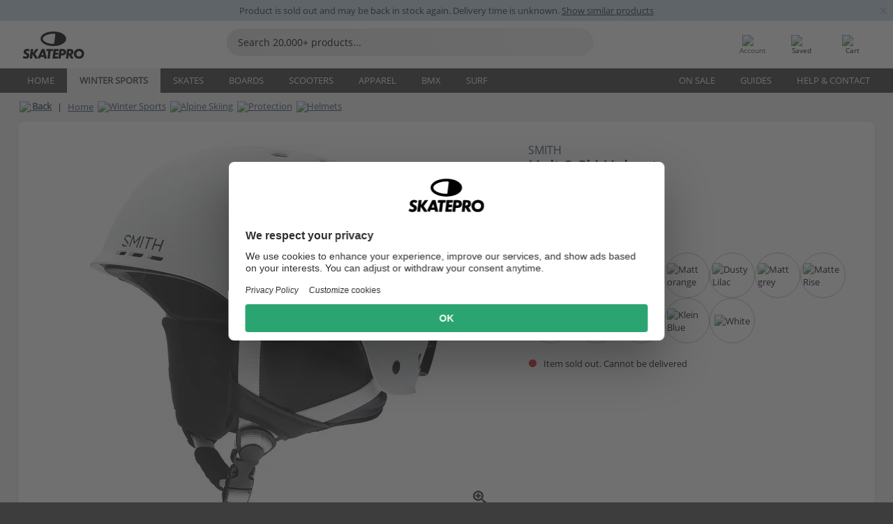

--- FILE ---
content_type: text/html; charset=UTF-8
request_url: https://www.skatepro.com.au/316-24751.htm
body_size: 28288
content:
<!doctype html>
<html class="no-js" dir="ltr" lang="en-au">
<head itemscope itemtype="http://schema.org/WebSite">
	<link rel="dns-prefetch" href="https://cdn.skatepro.com"/>
	<link rel="preconnect" href="https://cdn.skatepro.com"/>
	<meta charset="utf-8" />
	<meta itemprop="name" content="SkatePro.com.au" />
	<title>Smith Holt 2 Ski Helmet - Helmets Alpine Skiing | SkatePro</title>
	<meta name="description" content="The Holt ski helmet by Smith is an excellent all-round option, ensuring a favourable internal climate through a combination of warmth and airflow,.." />
	<meta property="og:image" content="https://cdn.skatepro.com/product/520/smith-holt-2-ski-helmet-7i.webp" />
	<meta property="og:title" content="Smith Holt 2 Ski Helmet - Helmets Alpine Skiing | SkatePro" />
	<meta property="og:url" content="https://www.skatepro.com.au/316-24751.htm" />
	<meta property="og:type" content="website" />
	<link rel="canonical" href="https://www.skatepro.com.au/316-24751.htm" />
	<link rel="alternate" hreflang="cs" href="https://www.skatepro.cz/316-24751.htm" />
	<link rel="alternate" hreflang="da" href="https://www.skatepro.dk/316-24751.htm" />
	<link rel="alternate" hreflang="de" href="https://www.skatepro.de/316-24751.htm" />
	<link rel="alternate" hreflang="de-at" href="https://www.skatepro.at/316-24751.htm" />
	<link rel="alternate" hreflang="de-ch" href="https://www.skatepro.ch/de/316-24751.htm" />
	<link rel="alternate" hreflang="el" href="https://www.skatepro.gr/316-24751.htm" />
	<link rel="alternate" hreflang="en" href="https://www.skatepro.com/en-us/316-24751.htm" />
	<link rel="alternate" hreflang="en-au" href="https://www.skatepro.com.au/316-24751.htm" />
	<link rel="alternate" hreflang="en-ca" href="https://www.skatepro.ca/en/316-24751.htm" />
	<link rel="alternate" hreflang="en-gb" href="https://www.skatepro.uk/316-24751.htm" />
	<link rel="alternate" hreflang="en-ie" href="https://www.skatepro.ie/316-24751.htm" />
	<link rel="alternate" hreflang="en-nz" href="https://www.skatepro.co.nz/316-24751.htm" />
	<link rel="alternate" hreflang="es" href="https://www.skatepro.es/316-24751.htm" />
	<link rel="alternate" hreflang="es-mx" href="https://www.skatepro.com.mx/316-24751.htm" />
	<link rel="alternate" hreflang="es-us" href="https://www.skatepro.com/es-us/316-24751.htm" />
	<link rel="alternate" hreflang="et" href="https://www.skatepro.ee/316-24751.htm" />
	<link rel="alternate" hreflang="fi" href="https://www.skatepro.fi/316-24751.htm" />
	<link rel="alternate" hreflang="fr" href="https://www.skatepro.fr/316-24751.htm" />
	<link rel="alternate" hreflang="fr-be" href="https://www.skatepro.be/fr/316-24751.htm" />
	<link rel="alternate" hreflang="fr-ca" href="https://www.skatepro.ca/fr/316-24751.htm" />
	<link rel="alternate" hreflang="fr-ch" href="https://www.skatepro.ch/fr/316-24751.htm" />
	<link rel="alternate" hreflang="hr" href="https://www.skatepro.hr/316-24751.htm" />
	<link rel="alternate" hreflang="hu" href="https://www.skatepro.hu/316-24751.htm" />
	<link rel="alternate" hreflang="it" href="https://www.skatepro.it/316-24751.htm" />
	<link rel="alternate" hreflang="lt" href="https://www.skatepro.lt/316-24751.htm" />
	<link rel="alternate" hreflang="lv" href="https://www.skatepro.lv/316-24751.htm" />
	<link rel="alternate" hreflang="nl" href="https://www.skatepro.nl/316-24751.htm" />
	<link rel="alternate" hreflang="nl-be" href="https://www.skatepro.be/nl/316-24751.htm" />
	<link rel="alternate" hreflang="no" href="https://www.skatepro.no/316-24751.htm" />
	<link rel="alternate" hreflang="pl" href="https://www.skatepro.com.pl/316-24751.htm" />
	<link rel="alternate" hreflang="pt" href="https://www.skatepro.pt/316-24751.htm" />
	<link rel="alternate" hreflang="ro" href="https://www.skatepro.ro/316-24751.htm" />
	<link rel="alternate" hreflang="ru" href="https://www.skatepro.ru/316-24751.htm" />
	<link rel="alternate" hreflang="sv" href="https://www.skatepro.se/316-24751.htm" />
	<meta name="viewport" content="width=device-width, initial-scale=1.0, maximum-scale=1" />
	<meta http-equiv="X-UA-Compatible" content="IE=edge" />
	<meta name="format-detection" content="telephone=no" />
		<meta name="msapplication-config" content="https://cdn.skatepro.com/shop/skatepro/browserconfig.xml?v=2">
	<meta name="theme-color" content="#000000">
	<link rel="apple-touch-icon" sizes="180x180" href="https://cdn.skatepro.com/shop/skatepro/apple-touch-icon.png?v=2">
	<link rel="icon" type="image/png" href="https://cdn.skatepro.com/shop/skatepro/favicon-32x32.png?v=2" sizes="32x32">
	<link rel="icon" type="image/png" href="https://cdn.skatepro.com/shop/skatepro/favicon-16x16.png?v=2" sizes="16x16">
	<link rel="manifest" href="https://cdn.skatepro.com/shop/skatepro/manifest.json?v=2">
	<link rel="mask-icon" href="https://cdn.skatepro.com/shop/skatepro/safari-pinned-tab.svg?v=3" color="#000000">
		<base href="https://www.skatepro.com.au/" />
	<link rel="shortcut icon" href="https://cdn.skatepro.com/shop/skatepro/favicon.ico?v=2">
		<link rel="stylesheet" type="text/css" href="https://cdn.skatepro.com/css/vendor/foundation/foundation.min.css"  />
	<link rel="stylesheet" type="text/css" href="https://cdn.skatepro.com/css/general.min-1768826829.css"  />
	<link rel="stylesheet" type="text/css" href="https://cdn.skatepro.com/css/section.min-1768826829.css"  />
	<link rel="stylesheet" type="text/css" href="https://cdn.skatepro.com/css/section_guide.min-1768826829.css"  />
	<link rel="stylesheet" type="text/css" href="https://cdn.skatepro.com/css/sizing_guide.min-1768826829.css"  />
	<link rel="stylesheet" type="text/css" href="https://cdn.skatepro.com/css/product_info.min-1768826829.css"  />
	<link rel="stylesheet" type="text/css" href="https://cdn.skatepro.com/css/product.min-1768826829.css"  />
	<link rel="stylesheet" type="text/css" href="https://cdn.skatepro.com/css/vendor/slick/slick.css"  />
	<link rel="stylesheet" type="text/css" href="https://cdn.skatepro.com/css/vendor/photoswipe/photoswipe.css"  />
	<link rel="stylesheet" type="text/css" href="https://cdn.skatepro.com/css/vendor/photoswipe/default-skin/default_skin.css"  />
	<link rel="stylesheet" type="text/css" href="https://cdn.skatepro.com/css/other.min-1768826829.css"  />
	<link rel="stylesheet" type="text/css" href="https://cdn.skatepro.com/css/vendor/google/font.css"  />
	<script type="text/javascript" src="https://cdn.skatepro.com/web_component/autocomplete/autocomplete_section.min-1768826829.js" defer crossorigin></script>
	<script type="text/javascript" src="https://cdn.skatepro.com/web_component/autocomplete/autocomplete_product.min-1768826829.js" defer crossorigin></script>
	<script type="text/javascript" src="https://cdn.skatepro.com/web_component/autocomplete/autocomplete_phrase.min-1768826829.js" defer crossorigin></script>
	<script type="text/javascript" src="https://cdn.skatepro.com/web_component/autocomplete/autocomplete_article.min-1768826829.js" defer crossorigin></script>
	<script type="text/javascript" src="https://cdn.skatepro.com/web_component/autocomplete/autocomplete_brand.min-1768826829.js" defer crossorigin></script>
	<script type="text/javascript" src="https://cdn.skatepro.com/web_component/autocomplete/autocomplete_category.min-1768826829.js" defer crossorigin></script>
	<script type="text/javascript" src="https://cdn.skatepro.com/web_component/product_list_box.min-1768826829.js" defer crossorigin></script>
	<script type="text/javascript" src="https://cdn.skatepro.com/web_component/recommended_product.min-1768826829.js" defer crossorigin></script>
	<script type="text/javascript" src="https://cdn.skatepro.com/web_component/recommendation_section.min-1768826829.js" defer crossorigin></script>
	<script type="text/javascript" src="https://cdn.skatepro.com/web_component/custom_dialog.min-1768826829.js" defer crossorigin></script>
	<script type="text/javascript" src="https://cdn.skatepro.com/web_component/review_user.min-1768826829.js" defer crossorigin></script>
	<script type="text/javascript" src="https://cdn.skatepro.com/web_component/review_average.min-1768826829.js" defer crossorigin></script>
	<script type="text/javascript" src="https://cdn.skatepro.com/web_component/review_number_per_star.min-1768826829.js" defer crossorigin></script>
	<script type="text/javascript" src="https://cdn.skatepro.com/web_component/notification_box.min-1768826829.js" defer crossorigin></script>
	<script type="text/javascript" src="https://cdn.skatepro.com/web_component/rating_star.min-1768826829.js" defer crossorigin></script>
	<script type="text/javascript" src="https://cdn.skatepro.com/web_component/color_swatch.min-1768826829.js" defer crossorigin></script>
	<script type="text/javascript" src="https://cdn.skatepro.com/web_component/expert_review.min-1768826829.js" defer crossorigin></script>
	<script type="text/javascript" src="https://cdn.skatepro.com/web_component/review_gallery.min-1768826829.js" defer crossorigin></script>
	<script src="https://cdn.skatepro.com/js/vendor/jquery/jquery.min.js" crossorigin="anonymous"></script>
	<script src="https://cdn.skatepro.com/js/vendor/foundation/foundation.js" crossorigin="anonymous"></script>
	<script src="https://cdn.skatepro.com/js/general.min-1768826829.js" crossorigin="anonymous"></script>
	<script src="https://cdn.skatepro.com/js/vendor/adoptedstylesheet/adoptedStyleSheets.js" crossorigin="anonymous"></script>
	<script src="https://cdn.skatepro.com/js/autocomplete_search.min-1768826829.js" crossorigin="anonymous"></script>
	<script src="https://cdn.skatepro.com/js/data/model/product_model.min-1768826829.js" crossorigin="anonymous"></script>
	<script src="https://cdn.skatepro.com/js/data/model/brand_model.min-1768826829.js" crossorigin="anonymous"></script>
	<script src="https://cdn.skatepro.com/js/data/model/article_model.min-1768826829.js" crossorigin="anonymous"></script>
	<script src="https://cdn.skatepro.com/js/data/model/phrase_model.min-1768826829.js" crossorigin="anonymous"></script>
	<script src="https://cdn.skatepro.com/js/data/model/category_model.min-1768826829.js" crossorigin="anonymous"></script>
	<script src="https://cdn.skatepro.com/js/data/model/product_result_model.min-1768826829.js" crossorigin="anonymous"></script>
	<script src="https://cdn.skatepro.com/js/data/model/review_model.min-1768826829.js" crossorigin="anonymous"></script>
	<script src="https://cdn.skatepro.com/js/data/model/expert_review_model.min-1768826829.js" crossorigin="anonymous"></script>
	<script src="https://cdn.skatepro.com/js/validate.min-1768826829.js" crossorigin="anonymous"></script>
	<script src="https://cdn.skatepro.com/js/tracking.min-1768826829.js" crossorigin="anonymous"></script>
	<script src="https://cdn.skatepro.com/js/element_spacer.min-1768826829.js" crossorigin="anonymous"></script>
	<script src="https://cdn.skatepro.com/js/slider.min-1768826829.js" crossorigin="anonymous"></script>
	<script src="https://cdn.skatepro.com/js/vendor/slick/slick.js" crossorigin="anonymous"></script>
	<script src="https://cdn.skatepro.com/js/product.min-1768826829.js" crossorigin="anonymous"></script>
	<script src="https://cdn.skatepro.com/js/product_info.min-1768826829.js" crossorigin="anonymous"></script>
	<script src="https://cdn.skatepro.com/js/shorten.min-1768826829.js" crossorigin="anonymous"></script>
	<script src="https://cdn.skatepro.com/js/constant.min-1768826829.js" crossorigin="anonymous"></script>
	<script async src="https://cdn.skatepro.com/js/vendor/foundation/what-input.js" crossorigin="anonymous"></script>
	<script async src="https://cdn.skatepro.com/js/vendor/photoswipe/photoswipe.js" crossorigin="anonymous"></script>
	<script async src="https://cdn.skatepro.com/js/vendor/photoswipe/photoswipe_ui_default.js" crossorigin="anonymous"></script>
	<script id="usercentrics-cmp" src="https://web.cmp.usercentrics.eu/ui/loader.js" data-settings-id="-PaBVs8zC" async></script><script>
		window.addEventListener('UC_UI_INITIALIZED', function(event) {
			UC_UI.showFirstLayer();
		})
		</script><script>
		window.dataLayer = window.dataLayer || [];
    function gtag(){dataLayer.push(arguments);}
    const gtm_mode = true;
    
    gtag('consent', 'default', {
        ad_personalization: 'denied',
        ad_storage: 'denied',
        ad_user_data: 'denied',
        analytics_storage: 'denied',
        functionality_storage: 'denied',
        personalization_storage: 'denied',
        security_storage: 'granted',
        wait_for_update: 500
    });
    gtag('set', 'ads_data_redaction', true);
</script>
<script>!function(){"use strict";function l(e){for(var t=e,r=0,n=document.cookie.split(";");r<n.length;r++){var o=n[r].split("=");if(o[0].trim()===t)return o[1]}}function s(e){return localStorage.getItem(e)}function u(e){return window[e]}function A(e,t){e=document.querySelector(e);return t?null==e?void 0:e.getAttribute(t):null==e?void 0:e.textContent}var e=window,t=document,r="script",n="dataLayer",o="https://gss.skatepro.com.au",a="",i="3jljyzvxkrjn",c="dkhf8eo=aWQ9R1RNLVdNQkxMV0RO&sort=desc",g="stapeUserId",v="",E="",d=!1;try{var d=!!g&&(m=navigator.userAgent,!!(m=new RegExp("Version/([0-9._]+)(.*Mobile)?.*Safari.*").exec(m)))&&16.4<=parseFloat(m[1]),f="stapeUserId"===g,I=d&&!f?function(e,t,r){void 0===t&&(t="");var n={cookie:l,localStorage:s,jsVariable:u,cssSelector:A},t=Array.isArray(t)?t:[t];if(e&&n[e])for(var o=n[e],a=0,i=t;a<i.length;a++){var c=i[a],c=r?o(c,r):o(c);if(c)return c}else console.warn("invalid uid source",e)}(g,v,E):void 0;d=d&&(!!I||f)}catch(e){console.error(e)}var m=e,g=(m[n]=m[n]||[],m[n].push({"gtm.start":(new Date).getTime(),event:"gtm.js"}),t.getElementsByTagName(r)[0]),v=I?"&bi="+encodeURIComponent(I):"",E=t.createElement(r),f=(d&&(i=8<i.length?i.replace(/([a-z]{8}$)/,"kp$1"):"kp"+i),!d&&a?a:o);E.async=!0,E.src=f+"/"+i+".js?"+c+v,null!=(e=g.parentNode)&&e.insertBefore(E,g)}();</script>
<script type="text/javascript" async src="https://www.googletagmanager.com/gtag/js?id=AW-925254201"></script>
<script type="text/javascript">
		gtag('js', new Date());
		gtag('config', 'AW-925254201', {'groups':'adwords', 'allow_enhanced_conversions':true});
</script>
		<!-- BING UET START -->
		<script type="text/plain" data-usercentrics="Microsoft Advertising Remarketing">
		try {
		(function(w,d,t,r,u){var f,n,i;w[u]=w[u]||[],f=function(){var o={ti:"5218731"};o.q=w[u];if(typeof UET==="function"){w[u]=new UET(o),w[u].push("pageLoad")}},n=d.createElement(t),n.src=r,n.async=1,n.onload=n.onreadystatechange=function(){var s=this.readyState;s&&s!=="loaded"&&s!=="complete"||(f(),n.onload=n.onreadystatechange=null)},i=d.getElementsByTagName(t)[0],i.parentNode.insertBefore(n,i)})(window,document,"script","//bat.bing.com/bat.js","uetq");
				} catch(e) {
			//Ignore errors
		}
		</script>
		<noscript>
			<img src="//bat.bing.com/action/0?ti=5218731&Ver=2" height="0" width="0" style="display:none; visibility: hidden;" />
		</noscript>
		<!-- BING UET END -->
				<script type="text/plain" src="//cdn.scarabresearch.com/js/187079763D62B1FC/scarab-v2.js" data-usercentrics="Emarsys" id="scarab-js-api"></script>
		<script type="text/plain" data-usercentrics="Emarsys">
		var ScarabQueue;
		ScarabQueue = ScarabQueue || [];
		</script>
		</head>
<body>
	<noscript><iframe src="https://gss.skatepro.com.au/ns.html?id=GTM-WMBLLWDN" height="0" width="0" style="display:none;visibility:hidden"></iframe></noscript>
		<noscript id="deferred-styles">
			<link rel="stylesheet" type="text/css" href="https://cdn.skatepro.com/css/mobile_menu2.min-1768826829.css" media="(max-width: 78.125em)" />
<link rel="stylesheet" type="text/css" href="https://cdn.skatepro.com/css/review.min-1768826829.css"  />
		</noscript>
		<script>
						(function() {
				if (typeof window.CustomEvent === "function") {
					return false;
				}

				function CustomEvent(event, params) {
					params = params || {bubbles: false, cancelable: false, detail: undefined};
					var evt = document.createEvent('CustomEvent');
					evt.initCustomEvent(event, params.bubbles, params.cancelable, params.detail);
					return evt;
				}
				CustomEvent.prototype = window.Event.prototype;
				window.CustomEvent = CustomEvent;
			})();
			var slick_loaded_event = new CustomEvent('slick_loaded', {});
			var loadDeferredStyles = function() {
				var addStylesNode = document.getElementById("deferred-styles");
				var replacement = document.createElement("div");
				replacement.innerHTML = addStylesNode.textContent;
				document.body.appendChild(replacement);
				addStylesNode.parentElement.removeChild(addStylesNode);
			};
			var raf = requestAnimationFrame || mozRequestAnimationFrame || webkitRequestAnimationFrame || msRequestAnimationFrame;
			if (raf) {
				raf(function() {
					window.setTimeout(loadDeferredStyles, 0);
				});
			}
			else {
				window.addEventListener('load', loadDeferredStyles);
			}
		</script>
		
		<script>
		let data_provider_settings = {
			'cluster_id': 'w251AC48E',
			'market': 'COM_AU_EN',
			'locale': 'en-GB',
			'touchpoint': window.innerWidth > 1250 ? 'desktop' : 'mobile',
			'session_key': '80143bccbc038cc10def9f116de99e0d',
			'customer_key': '',
			'limit': 60,
			'skip': 0,
		}
		let format_settings = {
			'link_prefix': 'https://www.skatepro.com.au',
			'price_format': {"title":"Australske dollar","symbol_left":"$","symbol_right":"","symbol_space":"no","decimal_point":".","thousands_point":"","decimal_places":"2","value":"0.23487961","code":"AUD","currencies_id":"10","is_default":"1","allow_code_prepend":"1"},
			'cdn': 'https://cdn.skatepro.com',
			'static': 'https://static.skatepro.com',
			'date_format': 'd/m/Y',
			'company_name': 'SkatePro',
		}
		let content_provider = 'voyado';
		let recommendation_provider = 'voyado';
		let search_provider = 'voyado';
		
		window.asset_manifest = JSON.parse('{"js\/shop_payment.js":"js\/shop_payment.min-1768826829.js","js\/product_info_module.js":"js\/product_info_module.min-1768826829.js","js\/account_history_info.js":"js\/account_history_info.min-1768826829.js","js\/product.js":"js\/product.min-1768826829.js","js\/product_info.js":"js\/product_info.min-1768826829.js","js\/specials_module.js":"js\/specials_module.min-1768826829.js","js\/checkout.js":"js\/checkout.min-1768826829.js","js\/customizer_module.js":"js\/customizer_module.min-1768826829.js","js\/account_history.js":"js\/account_history.min-1768826829.js","js\/dialog_polyfill.js":"js\/dialog_polyfill.min-1768826829.js","js\/checkout_shop_module.js":"js\/checkout_shop_module.min-1768826829.js","js\/reviews_write.js":"js\/reviews_write.min-1768826829.js","js\/constant.js":"js\/constant.min-1768826829.js","js\/error404_module.js":"js\/error404_module.min-1768826829.js","js\/account.js":"js\/account.min-1768826829.js","js\/build.js":"js\/build.min-1768826829.js","js\/product_info_module.min2.js":"js\/product_info_module.min2.min-1761120504.js","js\/brand_module.js":"js\/brand_module.min-1768826829.js","js\/article_module.js":"js\/article_module.min-1768826829.js","js\/reviews_write_module.js":"js\/reviews_write_module.min-1768826829.js","js\/element_spacer.js":"js\/element_spacer.min-1768826829.js","js\/tracking.js":"js\/tracking.min-1768826829.js","js\/search_module.js":"js\/search_module.min-1768826829.js","js\/collect_component.js":"js\/collect_component.min-1768826829.js","js\/form_check.js":"js\/form_check.min-1768826829.js","js\/category_module.js":"js\/category_module.min-1768826829.js","js\/index_module.js":"js\/index_module.min-1768826829.js","js\/product_info.min2.js":"js\/product_info.min2.min-1761025787.js","js\/logoff_module.js":"js\/logoff_module.min-1768826829.js","js\/general.js":"js\/general.min-1768826829.js","js\/sizing_guide_module.js":"js\/sizing_guide_module.min-1768826829.js","js\/barcode_scanner.js":"js\/barcode_scanner.min-1768826829.js","js\/validate.js":"js\/validate.min-1768826829.js","js\/collect.js":"js\/collect.min-1768826829.js","js\/autocomplete_search.js":"js\/autocomplete_search.min-1768826829.js","js\/cart.js":"js\/cart.min-1768826829.js","js\/data\/model\/expert_review_model.js":"js\/data\/model\/expert_review_model.min-1768826829.js","js\/data\/model\/phrase_model.js":"js\/data\/model\/phrase_model.min-1768826829.js","js\/data\/model\/product_result_model.js":"js\/data\/model\/product_result_model.min-1768826829.js","js\/data\/model\/top3_subsection_model.js":"js\/data\/model\/top3_subsection_model.min-1768826829.js","js\/data\/model\/product_model.js":"js\/data\/model\/product_model.min-1768826829.js","js\/data\/model\/article_model.js":"js\/data\/model\/article_model.min-1768826829.js","js\/data\/model\/brand_model.js":"js\/data\/model\/brand_model.min-1768826829.js","js\/data\/model\/cart_product_model.js":"js\/data\/model\/cart_product_model.min-1768826829.js","js\/data\/model\/filter_type_text_model.js":"js\/data\/model\/filter_type_text_model.min-1768826829.js","js\/data\/model\/filter_type_sort_model.js":"js\/data\/model\/filter_type_sort_model.min-1768826829.js","js\/data\/model\/filter_value_color_model.js":"js\/data\/model\/filter_value_color_model.min-1768826829.js","js\/data\/model\/filter_type_range_model.js":"js\/data\/model\/filter_type_range_model.min-1768826829.js","js\/data\/model\/category_model.js":"js\/data\/model\/category_model.min-1768826829.js","js\/data\/model\/return_product_model.js":"js\/data\/model\/return_product_model.min-1768826829.js","js\/data\/model\/review_model.js":"js\/data\/model\/review_model.min-1768826829.js","js\/data\/model\/filter_type_color_model.js":"js\/data\/model\/filter_type_color_model.min-1768826829.js","js\/data\/model\/filter_type_model.js":"js\/data\/model\/filter_type_model.min-1768826829.js","js\/data\/model\/filter_value_text_model.js":"js\/data\/model\/filter_value_text_model.min-1768826829.js","js\/data\/model\/filter_value_model.js":"js\/data\/model\/filter_value_model.min-1768826829.js","js\/data\/data_service.js":"js\/data\/data_service.min-1768826829.js","js\/data\/product_list_state.js":"js\/data\/product_list_state.min-1768826829.js","js\/data\/provider\/skatepro\/map_to_category_model.js":"js\/data\/provider\/skatepro\/map_to_category_model.min-1768826829.js","js\/data\/provider\/skatepro\/search.js":"js\/data\/provider\/skatepro\/search.min-1768826829.js","js\/data\/provider\/skatepro\/autocomplete.js":"js\/data\/provider\/skatepro\/autocomplete.min-1768826829.js","js\/data\/provider\/skatepro\/index.js":"js\/data\/provider\/skatepro\/index.min-1768826829.js","js\/data\/provider\/skatepro\/article.js":"js\/data\/provider\/skatepro\/article.min-1768826829.js","js\/data\/provider\/skatepro\/sizing_guide.js":"js\/data\/provider\/skatepro\/sizing_guide.min-1768826829.js","js\/data\/provider\/skatepro\/service.js":"js\/data\/provider\/skatepro\/service.min-1768826829.js","js\/data\/provider\/skatepro\/cart.js":"js\/data\/provider\/skatepro\/cart.min-1768826829.js","js\/data\/provider\/skatepro\/product.js":"js\/data\/provider\/skatepro\/product.min-1768826829.js","js\/data\/provider\/skatepro\/category.js":"js\/data\/provider\/skatepro\/category.min-1768826829.js","js\/data\/provider\/skatepro\/map_to_brand_model.js":"js\/data\/provider\/skatepro\/map_to_brand_model.min-1768826829.js","js\/data\/provider\/skatepro\/specials.js":"js\/data\/provider\/skatepro\/specials.min-1768826829.js","js\/data\/provider\/skatepro\/map_to_article_model.js":"js\/data\/provider\/skatepro\/map_to_article_model.min-1768826829.js","js\/data\/provider\/skatepro\/map_to_product_model.js":"js\/data\/provider\/skatepro\/map_to_product_model.min-1768826829.js","js\/data\/provider\/voyado\/filter.js":"js\/data\/provider\/voyado\/filter.min-1768826829.js","js\/data\/provider\/voyado\/map_to_brand_model.js":"js\/data\/provider\/voyado\/map_to_brand_model.min-1768826829.js","js\/data\/provider\/voyado\/map_to_phrase_model.js":"js\/data\/provider\/voyado\/map_to_phrase_model.min-1768826829.js","js\/data\/provider\/voyado\/map_to_article_model.js":"js\/data\/provider\/voyado\/map_to_article_model.min-1768826829.js","js\/data\/provider\/voyado\/map_to_product_model.js":"js\/data\/provider\/voyado\/map_to_product_model.min-1768826829.js","js\/data\/provider\/voyado\/service.js":"js\/data\/provider\/voyado\/service.min-1768826829.js","js\/data\/provider\/voyado\/product.js":"js\/data\/provider\/voyado\/product.min-1768826829.js","js\/data\/provider\/voyado\/map_to_filter_model.js":"js\/data\/provider\/voyado\/map_to_filter_model.min-1768826829.js","js\/data\/provider\/voyado\/search.js":"js\/data\/provider\/voyado\/search.min-1768826829.js","js\/data\/provider\/voyado\/map_to_category_model.js":"js\/data\/provider\/voyado\/map_to_category_model.min-1768826829.js","js\/data\/provider\/voyado\/notification.js":"js\/data\/provider\/voyado\/notification.min-1768826829.js","js\/data\/provider\/voyado\/cart.js":"js\/data\/provider\/voyado\/cart.min-1768826829.js","js\/data\/provider\/voyado\/search_origin.js":"js\/data\/provider\/voyado\/search_origin.min-1768826829.js","js\/data\/provider\/voyado\/api.js":"js\/data\/provider\/voyado\/api.min-1768826829.js","js\/data\/provider\/voyado\/landing_page.js":"js\/data\/provider\/voyado\/landing_page.min-1768826829.js","js\/data\/provider\/voyado\/autocomplete.js":"js\/data\/provider\/voyado\/autocomplete.min-1768826829.js","js\/cart_module.js":"js\/cart_module.min-1768826829.js","js\/slider.js":"js\/slider.min-1768826829.js","js\/checkout_shop.js":"js\/checkout_shop.min-1768826829.js","js\/filter.js":"js\/filter.min-1768826829.js","js\/test.js":"js\/test.min-1768826829.js","js\/mobile_menu.js.php":"js\/mobile_menu.js.min-1768826829.php","js\/shorten.js":"js\/shorten.min-1768826829.js","js\/render_list.js":"js\/render_list.min-1768826829.js","js\/contact_us.js":"js\/contact_us.min-1768826829.js","js\/customizer.js":"js\/customizer.min-1768826829.js","css\/search.css":"css\/search.min-1768826829.css","css\/section_product.css":"css\/section_product.min-1768826829.css","css\/category.css":"css\/category.min-1768826829.css","css\/checkout.css":"css\/checkout.min-1768826829.css","css\/collect_mobile.css":"css\/collect_mobile.min-1768826829.css","css\/review.css":"css\/review.min-1768826829.css","css\/section_category.css":"css\/section_category.min-1768826829.css","css\/section_minibanner.css":"css\/section_minibanner.min-1768826829.css","css\/general_nordicsport.css":"css\/general_nordicsport.min-1768826829.css","css\/account.css":"css\/account.min-1768826829.css","css\/team_skatepro.css":"css\/team_skatepro.min-1768826829.css","css\/general.css":"css\/general.min-1768826829.css","css\/checkout_right_cart.css":"css\/checkout_right_cart.min-1768826829.css","css\/other.css":"css\/other.min-1768826829.css","css\/section_brand.css":"css\/section_brand.min-1768826829.css","css\/section_top3.css":"css\/section_top3.min-1768826829.css","css\/section_about.css":"css\/section_about.min-1768826829.css","css\/customizer.css":"css\/customizer.min-1768826829.css","css\/checkout_shop.css":"css\/checkout_shop.min-1768826829.css","css\/build.css":"css\/build.min-1768826829.css","css\/product.css":"css\/product.min-1768826829.css","css\/article.css":"css\/article.min-1768826829.css","css\/filter.css":"css\/filter.min-1768826829.css","css\/printorder.css":"css\/printorder.min-1768826829.css","css\/account_history_info.css":"css\/account_history_info.min-1768826829.css","css\/mobile_menu2.css":"css\/mobile_menu2.min-1768826829.css","css\/section.css":"css\/section.min-1768826829.css","css\/section_guide.css":"css\/section_guide.min-1768826829.css","css\/collect_tablet.css":"css\/collect_tablet.min-1768826829.css","css\/mobile_menu.css":"css\/mobile_menu.min-1768826829.css","css\/dialog_polyfill.css":"css\/dialog_polyfill.min-1768826829.css","css\/product_info.css":"css\/product_info.min-1768826829.css","css\/domain_article.css":"css\/domain_article.min-1768826829.css","css\/sizing_guide.css":"css\/sizing_guide.min-1768826829.css","web_component\/color_swatch.js":"web_component\/color_swatch.min-1768826829.js","web_component\/recommendation_section.js":"web_component\/recommendation_section.min-1768826829.js","web_component\/review_average.js":"web_component\/review_average.min-1768826829.js","web_component\/product_list_box.js":"web_component\/product_list_box.min-1768826829.js","web_component\/recommended_product.js":"web_component\/recommended_product.min-1768826829.js","web_component\/autocomplete\/autocomplete_brand.js":"web_component\/autocomplete\/autocomplete_brand.min-1768826829.js","web_component\/autocomplete\/autocomplete_phrase.js":"web_component\/autocomplete\/autocomplete_phrase.min-1768826829.js","web_component\/autocomplete\/autocomplete_article.js":"web_component\/autocomplete\/autocomplete_article.min-1768826829.js","web_component\/autocomplete\/autocomplete_section.js":"web_component\/autocomplete\/autocomplete_section.min-1768826829.js","web_component\/autocomplete\/autocomplete_category.js":"web_component\/autocomplete\/autocomplete_category.min-1768826829.js","web_component\/autocomplete\/autocomplete_product.js":"web_component\/autocomplete\/autocomplete_product.min-1768826829.js","web_component\/input_currency.js":"web_component\/input_currency.min-1768826829.js","web_component\/expert_review.js":"web_component\/expert_review.min-1768826829.js","web_component\/pagination_list.js":"web_component\/pagination_list.min-1768826829.js","web_component\/article_list_box.js":"web_component\/article_list_box.min-1768826829.js","web_component\/webpos\/webpos_quantity_input.js":"web_component\/webpos\/webpos_quantity_input.min-1768826829.js","web_component\/webpos\/webpos_delete.js":"web_component\/webpos\/webpos_delete.min-1768826829.js","web_component\/webpos\/webpos_return_product.js":"web_component\/webpos\/webpos_return_product.min-1768826829.js","web_component\/webpos\/webpos_product.js":"web_component\/webpos\/webpos_product.min-1768826829.js","web_component\/product_list_section.js":"web_component\/product_list_section.min-1768826829.js","web_component\/page_load_more.js":"web_component\/page_load_more.min-1768826829.js","web_component\/category_button.js":"web_component\/category_button.min-1768826829.js","web_component\/review_user.js":"web_component\/review_user.min-1768826829.js","web_component\/review_number_per_star.js":"web_component\/review_number_per_star.min-1768826829.js","web_component\/notification_box.js":"web_component\/notification_box.min-1768826829.js","web_component\/filter\/filter_option_range.js":"web_component\/filter\/filter_option_range.min-1768826829.js","web_component\/filter\/filter_button_badge.js":"web_component\/filter\/filter_button_badge.min-1768826829.js","web_component\/filter\/filter_option_radio.js":"web_component\/filter\/filter_option_radio.min-1768826829.js","web_component\/filter\/filter_button_reset.js":"web_component\/filter\/filter_button_reset.min-1768826829.js","web_component\/filter\/filter_button_list.js":"web_component\/filter\/filter_button_list.min-1768826829.js","web_component\/filter\/filter_button_sort.js":"web_component\/filter\/filter_button_sort.min-1768826829.js","web_component\/filter\/filter_option_checkbox.js":"web_component\/filter\/filter_option_checkbox.min-1768826829.js","web_component\/filter\/filter_button.js":"web_component\/filter\/filter_button.min-1768826829.js","web_component\/filter\/filter_option_color.js":"web_component\/filter\/filter_option_color.min-1768826829.js","web_component\/filter\/filter_dialog.js":"web_component\/filter\/filter_dialog.min-1768826829.js","web_component\/custom_dialog.js":"web_component\/custom_dialog.min-1768826829.js","web_component\/account\/account_order.js":"web_component\/account\/account_order.min-1768826829.js","web_component\/account\/account_dashboard_button.js":"web_component\/account\/account_dashboard_button.min-1768826829.js","web_component\/review_gallery.js":"web_component\/review_gallery.min-1768826829.js","web_component\/rating_star.js":"web_component\/rating_star.min-1768826829.js","web_component\/article_list_section.js":"web_component\/article_list_section.min-1768826829.js","web_component\/top3\/top3_subsection.js":"web_component\/top3\/top3_subsection.min-1768826829.js","web_component\/top3\/top3_product.js":"web_component\/top3\/top3_product.min-1768826829.js","web_component\/top3\/top3_section.js":"web_component\/top3\/top3_section.min-1768826829.js"}');
  		window.asset = function (path) {
    		return 'https://cdn.skatepro.com/' + (window.asset_manifest[path] || path);
		};
		
		var cache_bust_data_provider = '?74';
		
		let DEV_ONLY = false;
		</script>
		<script type='module'>
		//TODO TSJ, 2024-07-04: Put this somewhere else - it does not belong here
		const { data_service } = await import(asset('js/data/data_service.js'));
		
		let notification_data_provider_settings = {
				...data_provider_settings,
				provider: 'voyado'
			};
		let notification_instance = await data_service.create(notification_data_provider_settings);
		
		// Voyado notification handling
		document.body.addEventListener('click', async (event) => {
			// Check if the clicked element is a custom element (contains a hyphen)
			if (event.target.tagName && event.target.tagName.includes('-')) {
				// We use composedPath() to get the full path of the event, including the shadow DOM for nested custom elements
				const path = event.composedPath();
  
				// Find the first <a> element with a data-track_value/track_type attribute
				const targetLink = path.find(element =>
					element instanceof HTMLAnchorElement && element.hasAttribute('data-track_type') && element.hasAttribute('data-track_value')
				);
				
				if (targetLink) {
					const track_type = targetLink.getAttribute('data-track_type');
					const track_value = targetLink.getAttribute('data-track_value');
					
					// Stop the default behavior of the <a> tag
					event.preventDefault();
					
					switch (track_type) {
						case 'click':
							await notification_instance.notification_click(track_value);
							break;
						case 'add_favorite':
							await notification_instance.notification_add_favorite(track_value);
							break;
						case 'remove_favorite':
							await notification_instance.notification_remove_favorite(track_value);
							break;
						case 'add_to_cart':
							await notification_instance.notification_add_to_cart(track_value);
							break;
					}
					
					if (event.ctrlKey || event.shiftKey || event.metaKey) {
						window.open(targetLink.href, '_blank');
					} 
					else {
						window.location.href = targetLink.href;
					}
				}
			}
		});
		</script>
		
		<div class="header_infobar" style="background-color:#C7D8E9;">
			<div class="row collapse infobar_content" onclick="location.href='https://www.skatepro.com.au/c316.htm';">
				<div class="width_row" style="background-color:#C7D8E9;">			
			<div class="infobar_content_text" style="color: #2B2B2B">Product is sold out and may be back in stock again. Delivery time is unknown. <u>Show similar products</u></div>
		</div>
			</div>
			
		<div class="infobar_close_x" onclick="close_banner(event, 'inactive_product', true);$(this).closest('div.header_infobar').slideToggle();">&times;</div>			
	
		</div>
	<!-- header -->
<div class="header_container" style="position: relative;">
	<div class="row collapse" style="position: relative; padding-top: 4px;">
		<div class="small-8 medium-7 large-3 columns">
			<div style="display: table; width: 100%;">
				<div style="display: table-cell; width: 1%;">
					<div class="header_mobile hide-for-large" style="min-width: 60px;color:#FFF;" onclick="toggle_mobile_menu()">
						<div class="mobile_menu_button">
							<span class="mobile_menu_button_bar"></span>
							<span class="mobile_menu_button_bar"></span>
							<span class="mobile_menu_button_bar"></span>
							<span class="mobile_menu_button_bar"></span>
							<div>Menu</div>
						</div>
					</div>
				</div>

								<div class="header_logo_container" style="display: table-cell; text-align: center;">
					<div class="header_logo"><a href="https://www.skatepro.com.au/" title="SkatePro"><img src="https://cdn.skatepro.com/shop/skatepro/logo.svg?7" alt="SkatePro" height="39" width="105" /></a></div>
				</div>
			</div>
		</div>
		<ul class="mobilemenu2 hide-for-large" style="display: none;"><li data-id="19" class="subcat"><div><img src="https://cdn.skatepro.com/icon/menu/19.svg" style="height: 30px;" />Winter Sports</div><ul><li class="hide-for-large mobilemenu2_back">Winter Sports</li><li data-id="71" class="subcat"><div>Ice Skates</div><ul><li class="hide-for-large mobilemenu2_back">Ice Skates</li><li data-id="233"><div><a href="https://www.skatepro.com.au/c233.htm">Kids</a></div></li>
			<li data-id="232"><div><a href="https://www.skatepro.com.au/c232.htm">Figure Skates</a></div></li>
			<li data-id="89"><div><a href="https://www.skatepro.com.au/c89.htm">Recreational</a></div></li>
			<li data-id="1001"><div><a href="https://www.skatepro.com.au/c1001.htm">Ice Hockey</a></div></li>
			<li data-id="161"><div><a href="https://www.skatepro.com.au/c161.htm">Accessories</a></div></li>
			<li data-id="527"><div><a href="https://www.skatepro.com.au/c527.htm">Insoles</a></div></li>
			<li data-id="494" class="subcat"><div>Protection</div><ul><li class="hide-for-large mobilemenu2_back">Protection</li><li data-id="134" class="subcat"><div>Kids</div><ul><li class="hide-for-large mobilemenu2_back">Kids</li><li data-id="484"><div><a href="https://www.skatepro.com.au/c484.htm">Helmets</a></div></li>
			<li data-id="474"><div><a href="https://www.skatepro.com.au/c474.htm">Packs</a></div></li>
			</ul></li>
			<li data-id="483"><div><a href="https://www.skatepro.com.au/c483.htm">Helmets</a></div></li>
			<li data-id="601"><div><a href="https://www.skatepro.com.au/c601.htm">Sets</a></div></li>
			<li data-id="603"><div><a href="https://www.skatepro.com.au/c603.htm">Wrist Guards</a></div></li>
			<li data-id="609"><div><a href="https://www.skatepro.com.au/c609.htm">Knee Pads</a></div></li>
			<li data-id="476"><div><a href="https://www.skatepro.com.au/c476.htm">Elbow Pads</a></div></li>
			<li data-id="495"><div><a href="https://www.skatepro.com.au/c495.htm">Impact Shorts</a></div></li>
			</ul></li>
			</ul></li>
			<li data-id="331" class="subcat"><div>Alpine Skiing</div><ul><li class="hide-for-large mobilemenu2_back">Alpine Skiing</li><li data-id="68" class="subcat"><div>Skis</div><ul><li class="hide-for-large mobilemenu2_back">Skis</li><li data-id="306"><div><a href="https://www.skatepro.com.au/c306.htm">Kids Skis</a></div></li>
			<li data-id="335"><div><a href="https://www.skatepro.com.au/c335.htm">All Mountain Skis</a></div></li>
			<li data-id="337"><div><a href="https://www.skatepro.com.au/c337.htm">Carving Skis</a></div></li>
			<li data-id="171"><div><a href="https://www.skatepro.com.au/c171.htm">Race Skis</a></div></li>
			<li data-id="336"><div><a href="https://www.skatepro.com.au/c336.htm">Twin Tip Skis</a></div></li>
			<li data-id="59"><div><a href="https://www.skatepro.com.au/c59.htm">Freeride Skis</a></div></li>
			<li data-id="96"><div><a href="https://www.skatepro.com.au/c96.htm">Backcountry Skis</a></div></li>
			</ul></li>
			<li data-id="282" class="subcat"><div>Ski Boots</div><ul><li class="hide-for-large mobilemenu2_back">Ski Boots</li><li data-id="304"><div><a href="https://www.skatepro.com.au/c304.htm">Men</a></div></li>
			<li data-id="307"><div><a href="https://www.skatepro.com.au/c307.htm">Kids</a></div></li>
			<li data-id="339"><div><a href="https://www.skatepro.com.au/c339.htm">Women</a></div></li>
			<li data-id="533"><div><a href="https://www.skatepro.com.au/c533.htm">Insoles</a></div></li>
			</ul></li>
			<li data-id="326"><div><a href="https://www.skatepro.com.au/c326.htm">Ski Bindings</a></div></li>
			<li data-id="305"><div><a href="https://www.skatepro.com.au/c305.htm">Ski Poles</a></div></li>
			<li data-id="363" class="subcat"><div>Goggles</div><ul><li class="hide-for-large mobilemenu2_back">Goggles</li><li data-id="320"><div><a href="https://www.skatepro.com.au/c320.htm">Goggles</a></div></li>
			<li data-id="267"><div><a href="https://www.skatepro.com.au/c267.htm">Covers</a></div></li>
			</ul></li>
			<li data-id="611" class="subcat"><div>Accessories</div><ul><li class="hide-for-large mobilemenu2_back">Accessories</li><li data-id="173"><div><a href="https://www.skatepro.com.au/c173.htm">Skins</a></div></li>
			<li data-id="103"><div><a href="https://www.skatepro.com.au/c103.htm">Maintenance</a></div></li>
			<li data-id="324"><div><a href="https://www.skatepro.com.au/c324.htm">Miscellaneous</a></div></li>
			</ul></li>
			<li data-id="165" class="subcat"><div>Protection</div><ul><li class="hide-for-large mobilemenu2_back">Protection</li><li data-id="316"><div><a href="https://www.skatepro.com.au/c316.htm">Helmets</a></div></li>
			<li data-id="492"><div><a href="https://www.skatepro.com.au/c492.htm">Impact Shorts</a></div></li>
			<li data-id="323"><div><a href="https://www.skatepro.com.au/c323.htm">Back Protectors</a></div></li>
			</ul></li>
			<li data-id="812"><div><a href="https://www.skatepro.com.au/c812.htm">Avalanche Gear</a></div></li>
			<li data-id="1011"><div><a href="https://www.skatepro.com.au/c1011.htm">Bags</a></div></li>
			</ul></li>
			<li data-id="100" class="subcat"><div>Snowboards</div><ul><li class="hide-for-large mobilemenu2_back">Snowboards</li><li data-id="60"><div><a href="https://www.skatepro.com.au/c60.htm">Boards</a></div></li>
			<li data-id="309"><div><a href="https://www.skatepro.com.au/c309.htm">Boots</a></div></li>
			<li data-id="310"><div><a href="https://www.skatepro.com.au/c310.htm">Bindings</a></div></li>
			<li data-id="312"><div><a href="https://www.skatepro.com.au/c312.htm">Kids</a></div></li>
			<li data-id="358" class="subcat"><div>Protection</div><ul><li class="hide-for-large mobilemenu2_back">Protection</li><li data-id="485"><div><a href="https://www.skatepro.com.au/c485.htm">Helmets</a></div></li>
			<li data-id="504"><div><a href="https://www.skatepro.com.au/c504.htm">Back Protectors</a></div></li>
			<li data-id="493"><div><a href="https://www.skatepro.com.au/c493.htm">Impact Shorts</a></div></li>
			<li data-id="491"><div><a href="https://www.skatepro.com.au/c491.htm">Wrist Guards</a></div></li>
			</ul></li>
			<li data-id="593" class="subcat"><div>Goggles</div><ul><li class="hide-for-large mobilemenu2_back">Goggles</li><li data-id="479"><div><a href="https://www.skatepro.com.au/c479.htm">Goggles</a></div></li>
			<li data-id="225"><div><a href="https://www.skatepro.com.au/c225.htm">Covers</a></div></li>
			</ul></li>
			<li data-id="472"><div><a href="https://www.skatepro.com.au/c472.htm">Avalanche Gear</a></div></li>
			<li data-id="761"><div><a href="https://www.skatepro.com.au/c761.htm">Accessories</a></div></li>
			<li data-id="1005"><div><a href="https://www.skatepro.com.au/c1005.htm">Bags</a></div></li>
			</ul></li>
			<li data-id="332" class="subcat"><div>Cross Country</div><ul><li class="hide-for-large mobilemenu2_back">Cross Country</li><li data-id="175" class="subcat"><div>Skis</div><ul><li class="hide-for-large mobilemenu2_back">Skis</li><li data-id="742"><div><a href="https://www.skatepro.com.au/c742.htm">Classic</a></div></li>
			<li data-id="743"><div><a href="https://www.skatepro.com.au/c743.htm">Skating</a></div></li>
			<li data-id="744"><div><a href="https://www.skatepro.com.au/c744.htm">Backcountry</a></div></li>
			</ul></li>
			<li data-id="333" class="subcat"><div>Boots</div><ul><li class="hide-for-large mobilemenu2_back">Boots</li><li data-id="747"><div><a href="https://www.skatepro.com.au/c747.htm">Classic</a></div></li>
			<li data-id="748"><div><a href="https://www.skatepro.com.au/c748.htm">Skating</a></div></li>
			<li data-id="749"><div><a href="https://www.skatepro.com.au/c749.htm">Backcountry</a></div></li>
			<li data-id="523"><div><a href="https://www.skatepro.com.au/c523.htm">Accessories</a></div></li>
			</ul></li>
			<li data-id="750" class="subcat"><div>Bindings</div><ul><li class="hide-for-large mobilemenu2_back">Bindings</li><li data-id="751"><div><a href="https://www.skatepro.com.au/c751.htm">Classic</a></div></li>
			<li data-id="752"><div><a href="https://www.skatepro.com.au/c752.htm">Skating</a></div></li>
			<li data-id="753"><div><a href="https://www.skatepro.com.au/c753.htm">Backcountry</a></div></li>
			<li data-id="754"><div><a href="https://www.skatepro.com.au/c754.htm">Accessories</a></div></li>
			</ul></li>
			<li data-id="240" class="subcat"><div>Ski Poles</div><ul><li class="hide-for-large mobilemenu2_back">Ski Poles</li><li data-id="334"><div><a href="https://www.skatepro.com.au/c334.htm">Poles</a></div></li>
			<li data-id="808"><div><a href="https://www.skatepro.com.au/c808.htm">Accessories</a></div></li>
			</ul></li>
			<li data-id="755" class="subcat"><div>Tuning & Waxing</div><ul><li class="hide-for-large mobilemenu2_back">Tuning & Waxing</li><li data-id="756"><div><a href="https://www.skatepro.com.au/c756.htm">Kick Wax</a></div></li>
			<li data-id="757"><div><a href="https://www.skatepro.com.au/c757.htm">Glide Wax</a></div></li>
			<li data-id="758"><div><a href="https://www.skatepro.com.au/c758.htm">Klister</a></div></li>
			<li data-id="759"><div><a href="https://www.skatepro.com.au/c759.htm">Maintenance</a></div></li>
			</ul></li>
			<li data-id="269"><div><a href="https://www.skatepro.com.au/c269.htm">Skins</a></div></li>
			<li data-id="608"><div><a href="https://www.skatepro.com.au/c608.htm">Accessories</a></div></li>
			<li data-id="1003"><div><a href="https://www.skatepro.com.au/c1003.htm">Bags</a></div></li>
			</ul></li>
			<li data-id="124" class="subcat"><div>Ice Hockey</div><ul><li class="hide-for-large mobilemenu2_back">Ice Hockey</li><li data-id="70"><div><a href="https://www.skatepro.com.au/c70.htm">Skates</a></div></li>
			<li data-id="224"><div><a href="https://www.skatepro.com.au/c224.htm">Sticks</a></div></li>
			<li data-id="278"><div><a href="https://www.skatepro.com.au/c278.htm">Pucks</a></div></li>
			<li data-id="146"><div><a href="https://www.skatepro.com.au/c146.htm">Head Protection</a></div></li>
			<li data-id="166"><div><a href="https://www.skatepro.com.au/c166.htm">Body Protection</a></div></li>
			<li data-id="139"><div><a href="https://www.skatepro.com.au/c139.htm">Accessories</a></div></li>
			<li data-id="132"><div><a href="https://www.skatepro.com.au/c132.htm">Apparel</a></div></li>
			</ul></li>
			<li data-id="739" class="subcat"><div>Roller Skiing</div><ul><li class="hide-for-large mobilemenu2_back">Roller Skiing</li><li data-id="62"><div><a href="https://www.skatepro.com.au/c62.htm">Skis</a></div></li>
			<li data-id="775" class="subcat"><div>Boots</div><ul><li class="hide-for-large mobilemenu2_back">Boots</li><li data-id="431"><div><a href="https://www.skatepro.com.au/c431.htm">Classic</a></div></li>
			<li data-id="432"><div><a href="https://www.skatepro.com.au/c432.htm">Skating</a></div></li>
			<li data-id="526"><div><a href="https://www.skatepro.com.au/c526.htm">Accessories</a></div></li>
			</ul></li>
			<li data-id="802" class="subcat"><div>Ski Poles</div><ul><li class="hide-for-large mobilemenu2_back">Ski Poles</li><li data-id="131"><div><a href="https://www.skatepro.com.au/c131.htm">Poles</a></div></li>
			<li data-id="435"><div><a href="https://www.skatepro.com.au/c435.htm">Accessories</a></div></li>
			</ul></li>
			<li data-id="192"><div><a href="https://www.skatepro.com.au/c192.htm">Bindings</a></div></li>
			<li data-id="740"><div><a href="https://www.skatepro.com.au/c740.htm">Parts</a></div></li>
			<li data-id="738"><div><a href="https://www.skatepro.com.au/c738.htm">Wheels</a></div></li>
			<li data-id="399"><div><a href="https://www.skatepro.com.au/c399.htm">Headlamps</a></div></li>
			<li data-id="1006"><div><a href="https://www.skatepro.com.au/c1006.htm">Bags</a></div></li>
			</ul></li>
			<li data-id="194"><div><a href="https://www.skatepro.com.au/c194.htm">Snow Shoes</a></div></li>
			<li data-id="821" class="subcat"><div>Snow Action Fun</div><ul><li class="hide-for-large mobilemenu2_back">Snow Action Fun</li><li data-id="327"><div><a href="https://www.skatepro.com.au/c327.htm">Snow Skateboards</a></div></li>
			<li data-id="67"><div><a href="https://www.skatepro.com.au/c67.htm">Snowscoots</a></div></li>
			<li data-id="125"><div><a href="https://www.skatepro.com.au/c125.htm">Trampoline</a></div></li>
			</ul></li>
			</ul></li>
			<li data-id="22" class="subcat"><div><img src="https://cdn.skatepro.com/icon/menu/22.svg" style="height: 30px;" />Skates</div><ul><li class="hide-for-large mobilemenu2_back">Skates</li><li data-id="52" class="subcat"><div>Protection</div><ul><li class="hide-for-large mobilemenu2_back">Protection</li><li data-id="65" class="subcat"><div>Kids</div><ul><li class="hide-for-large mobilemenu2_back">Kids</li><li data-id="72"><div><a href="https://www.skatepro.com.au/c72.htm">Helmets</a></div></li>
			<li data-id="114"><div><a href="https://www.skatepro.com.au/c114.htm">Pads</a></div></li>
			</ul></li>
			<li data-id="115"><div><a href="https://www.skatepro.com.au/c115.htm">Helmets</a></div></li>
			<li data-id="203"><div><a href="https://www.skatepro.com.au/c203.htm">Sets</a></div></li>
			<li data-id="116"><div><a href="https://www.skatepro.com.au/c116.htm">Wrist Guards</a></div></li>
			<li data-id="117"><div><a href="https://www.skatepro.com.au/c117.htm">Knee Pads</a></div></li>
			<li data-id="118"><div><a href="https://www.skatepro.com.au/c118.htm">Elbow Pads</a></div></li>
			<li data-id="51"><div><a href="https://www.skatepro.com.au/c51.htm">Impact Shorts</a></div></li>
			<li data-id="459"><div><a href="https://www.skatepro.com.au/c459.htm">Derby</a></div></li>
			</ul></li>
			<li data-id="29" class="subcat"><div>Inliners</div><ul><li class="hide-for-large mobilemenu2_back">Inliners</li><li data-id="77"><div><a href="https://www.skatepro.com.au/c77.htm">Kids</a></div></li>
			<li data-id="119"><div><a href="https://www.skatepro.com.au/c119.htm">Men</a></div></li>
			<li data-id="120"><div><a href="https://www.skatepro.com.au/c120.htm">Women</a></div></li>
			<li data-id="32" class="subcat"><div>Parts</div><ul><li class="hide-for-large mobilemenu2_back">Parts</li><li data-id="69"><div><a href="https://www.skatepro.com.au/c69.htm">Wheels</a></div></li>
			<li data-id="87"><div><a href="https://www.skatepro.com.au/c87.htm">Brake Pads</a></div></li>
			<li data-id="27"><div><a href="https://www.skatepro.com.au/c27.htm">Bearings</a></div></li>
			<li data-id="162"><div><a href="https://www.skatepro.com.au/c162.htm">Spacers</a></div></li>
			<li data-id="163"><div><a href="https://www.skatepro.com.au/c163.htm">Axles</a></div></li>
			<li data-id="164"><div><a href="https://www.skatepro.com.au/c164.htm">Buckles</a></div></li>
			<li data-id="31"><div><a href="https://www.skatepro.com.au/c31.htm">Maintenance</a></div></li>
			</ul></li>
			<li data-id="330"><div><a href="https://www.skatepro.com.au/c330.htm">Miscellaneous</a></div></li>
			</ul></li>
			<li data-id="91" class="subcat"><div>Roller Skating</div><ul><li class="hide-for-large mobilemenu2_back">Roller Skating</li><li data-id="61"><div><a href="https://www.skatepro.com.au/c61.htm">Adults</a></div></li>
			<li data-id="301"><div><a href="https://www.skatepro.com.au/c301.htm">Kids</a></div></li>
			<li data-id="185"><div><a href="https://www.skatepro.com.au/c185.htm">Derby</a></div></li>
			<li data-id="135" class="subcat"><div>Parts</div><ul><li class="hide-for-large mobilemenu2_back">Parts</li><li data-id="54"><div><a href="https://www.skatepro.com.au/c54.htm">Wheels</a></div></li>
			<li data-id="206"><div><a href="https://www.skatepro.com.au/c206.htm">Toe Stops</a></div></li>
			<li data-id="359"><div><a href="https://www.skatepro.com.au/c359.htm">Bearings</a></div></li>
			<li data-id="39"><div><a href="https://www.skatepro.com.au/c39.htm">Maintenance</a></div></li>
			</ul></li>
			<li data-id="57"><div><a href="https://www.skatepro.com.au/c57.htm">Miscellaneous</a></div></li>
			</ul></li>
			<li data-id="80"><div><a href="https://www.skatepro.com.au/c80.htm">Roller Shoes</a></div></li>
			<li data-id="107" class="subcat"><div>Aggressive</div><ul><li class="hide-for-large mobilemenu2_back">Aggressive</li><li data-id="25"><div><a href="https://www.skatepro.com.au/c25.htm">Skates</a></div></li>
			<li data-id="149" class="subcat"><div>Parts</div><ul><li class="hide-for-large mobilemenu2_back">Parts</li><li data-id="86"><div><a href="https://www.skatepro.com.au/c86.htm">Frames</a></div></li>
			<li data-id="44"><div><a href="https://www.skatepro.com.au/c44.htm">Wheels</a></div></li>
			<li data-id="440"><div><a href="https://www.skatepro.com.au/c440.htm">Bearings</a></div></li>
			<li data-id="85"><div><a href="https://www.skatepro.com.au/c85.htm">Grindplates</a></div></li>
			<li data-id="106"><div><a href="https://www.skatepro.com.au/c106.htm">Liners</a></div></li>
			<li data-id="64"><div><a href="https://www.skatepro.com.au/c64.htm">Boots</a></div></li>
			<li data-id="360"><div><a href="https://www.skatepro.com.au/c360.htm">Skate Wax</a></div></li>
			<li data-id="444"><div><a href="https://www.skatepro.com.au/c444.htm">Maintenance</a></div></li>
			</ul></li>
			<li data-id="109"><div><a href="https://www.skatepro.com.au/c109.htm">Miscellaneous</a></div></li>
			<li data-id="349"><div><a href="https://www.skatepro.com.au/c349.htm">Ramps</a></div></li>
			</ul></li>
			<li data-id="241" class="subcat"><div>Freeskate</div><ul><li class="hide-for-large mobilemenu2_back">Freeskate</li><li data-id="121"><div><a href="https://www.skatepro.com.au/c121.htm">Skates</a></div></li>
			<li data-id="151" class="subcat"><div>Parts</div><ul><li class="hide-for-large mobilemenu2_back">Parts</li><li data-id="142"><div><a href="https://www.skatepro.com.au/c142.htm">Frames</a></div></li>
			<li data-id="342"><div><a href="https://www.skatepro.com.au/c342.htm">Wheels</a></div></li>
			<li data-id="445"><div><a href="https://www.skatepro.com.au/c445.htm">Brake Pads</a></div></li>
			<li data-id="446"><div><a href="https://www.skatepro.com.au/c446.htm">Bearings</a></div></li>
			<li data-id="448"><div><a href="https://www.skatepro.com.au/c448.htm">Axles</a></div></li>
			<li data-id="451"><div><a href="https://www.skatepro.com.au/c451.htm">Liners</a></div></li>
			<li data-id="450"><div><a href="https://www.skatepro.com.au/c450.htm">Maintenance</a></div></li>
			<li data-id="1013"><div><a href="https://www.skatepro.com.au/c1013.htm">Buckles</a></div></li>
			</ul></li>
			<li data-id="256"><div><a href="https://www.skatepro.com.au/c256.htm">Miscellaneous</a></div></li>
			</ul></li>
			<li data-id="92" class="subcat"><div>Speed</div><ul><li class="hide-for-large mobilemenu2_back">Speed</li><li data-id="23"><div><a href="https://www.skatepro.com.au/c23.htm">Skates</a></div></li>
			<li data-id="63" class="subcat"><div>Parts</div><ul><li class="hide-for-large mobilemenu2_back">Parts</li><li data-id="36"><div><a href="https://www.skatepro.com.au/c36.htm">Frames</a></div></li>
			<li data-id="33"><div><a href="https://www.skatepro.com.au/c33.htm">Wheels</a></div></li>
			<li data-id="454"><div><a href="https://www.skatepro.com.au/c454.htm">Bearings</a></div></li>
			<li data-id="456"><div><a href="https://www.skatepro.com.au/c456.htm">Axles</a></div></li>
			<li data-id="457"><div><a href="https://www.skatepro.com.au/c457.htm">Maintenance</a></div></li>
			<li data-id="1014"><div><a href="https://www.skatepro.com.au/c1014.htm">Buckles</a></div></li>
			</ul></li>
			<li data-id="35"><div><a href="https://www.skatepro.com.au/c35.htm">Boots</a></div></li>
			<li data-id="529"><div><a href="https://www.skatepro.com.au/c529.htm">Insoles</a></div></li>
			<li data-id="37"><div><a href="https://www.skatepro.com.au/c37.htm">Miscellaneous</a></div></li>
			</ul></li>
			<li data-id="26"><div><a href="https://www.skatepro.com.au/c26.htm">Endurance</a></div></li>
			<li data-id="193" class="subcat"><div>Off-Road</div><ul><li class="hide-for-large mobilemenu2_back">Off-Road</li><li data-id="122"><div><a href="https://www.skatepro.com.au/c122.htm">Skates</a></div></li>
			<li data-id="253"><div><a href="https://www.skatepro.com.au/c253.htm">Accessories</a></div></li>
			</ul></li>
			<li data-id="24" class="subcat"><div>Roller Hockey</div><ul><li class="hide-for-large mobilemenu2_back">Roller Hockey</li><li data-id="123"><div><a href="https://www.skatepro.com.au/c123.htm">Skates</a></div></li>
			<li data-id="137"><div><a href="https://www.skatepro.com.au/c137.htm">Sticks</a></div></li>
			<li data-id="276"><div><a href="https://www.skatepro.com.au/c276.htm">Balls & Pucks</a></div></li>
			<li data-id="437" class="subcat"><div>Parts</div><ul><li class="hide-for-large mobilemenu2_back">Parts</li><li data-id="40"><div><a href="https://www.skatepro.com.au/c40.htm">Wheels</a></div></li>
			<li data-id="469"><div><a href="https://www.skatepro.com.au/c469.htm">Bearings</a></div></li>
			<li data-id="468"><div><a href="https://www.skatepro.com.au/c468.htm">Maintenance</a></div></li>
			</ul></li>
			<li data-id="50"><div><a href="https://www.skatepro.com.au/c50.htm">Miscellaneous</a></div></li>
			<li data-id="1002"><div><a href="https://www.skatepro.com.au/c1002.htm">Protection</a></div></li>
			</ul></li>
			<li data-id="213"><div><a href="https://www.skatepro.com.au/c213.htm">Roller Skis</a></div></li>
			<li data-id="1012"><div><a href="https://www.skatepro.com.au/c1012.htm">Bags</a></div></li>
			</ul></li>
			<li data-id="21" class="subcat"><div><img src="https://cdn.skatepro.com/icon/menu/21.svg" style="height: 30px;" />Boards</div><ul><li class="hide-for-large mobilemenu2_back">Boards</li><li data-id="181" class="subcat"><div>Skateboards</div><ul><li class="hide-for-large mobilemenu2_back">Skateboards</li><li data-id="84"><div><a href="https://www.skatepro.com.au/c84.htm">Completes</a></div></li>
			<li data-id="257"><div><a href="https://www.skatepro.com.au/c257.htm">Kids</a></div></li>
			<li data-id="209"><div><a href="https://www.skatepro.com.au/c209.htm">Decks</a></div></li>
			<li data-id="212"><div><a href="https://www.skatepro.com.au/c212.htm">Trucks</a></div></li>
			<li data-id="200"><div><a href="https://www.skatepro.com.au/c200.htm">Wheels</a></div></li>
			<li data-id="274"><div><a href="https://www.skatepro.com.au/c274.htm">Griptape</a></div></li>
			<li data-id="186" class="subcat"><div>Parts</div><ul><li class="hide-for-large mobilemenu2_back">Parts</li><li data-id="183"><div><a href="https://www.skatepro.com.au/c183.htm">Bearings</a></div></li>
			<li data-id="388"><div><a href="https://www.skatepro.com.au/c388.htm">Truck Parts</a></div></li>
			<li data-id="273"><div><a href="https://www.skatepro.com.au/c273.htm">Nuts & Bolts</a></div></li>
			<li data-id="390"><div><a href="https://www.skatepro.com.au/c390.htm">Risers</a></div></li>
			<li data-id="112"><div><a href="https://www.skatepro.com.au/c112.htm">Skate Wax</a></div></li>
			<li data-id="195"><div><a href="https://www.skatepro.com.au/c195.htm">Deck Rails</a></div></li>
			<li data-id="187"><div><a href="https://www.skatepro.com.au/c187.htm">Maintenance</a></div></li>
			</ul></li>
			<li data-id="81"><div><a href="https://www.skatepro.com.au/c81.htm">Merchandise</a></div></li>
			<li data-id="268"><div><a href="https://www.skatepro.com.au/c268.htm">Ramps</a></div></li>
			<li data-id="1008"><div><a href="https://www.skatepro.com.au/c1008.htm">Bags</a></div></li>
			</ul></li>
			<li data-id="219" class="subcat"><div>Longboards</div><ul><li class="hide-for-large mobilemenu2_back">Longboards</li><li data-id="83"><div><a href="https://www.skatepro.com.au/c83.htm">Completes</a></div></li>
			<li data-id="208"><div><a href="https://www.skatepro.com.au/c208.htm">Decks</a></div></li>
			<li data-id="226"><div><a href="https://www.skatepro.com.au/c226.htm">Trucks</a></div></li>
			<li data-id="220"><div><a href="https://www.skatepro.com.au/c220.htm">Wheels</a></div></li>
			<li data-id="395"><div><a href="https://www.skatepro.com.au/c395.htm">Griptape</a></div></li>
			<li data-id="111" class="subcat"><div>Parts</div><ul><li class="hide-for-large mobilemenu2_back">Parts</li><li data-id="262"><div><a href="https://www.skatepro.com.au/c262.htm">Bearings</a></div></li>
			<li data-id="413"><div><a href="https://www.skatepro.com.au/c413.htm">Truck Parts</a></div></li>
			<li data-id="272"><div><a href="https://www.skatepro.com.au/c272.htm">Nuts & Bolts</a></div></li>
			<li data-id="415"><div><a href="https://www.skatepro.com.au/c415.htm">Risers</a></div></li>
			<li data-id="605"><div><a href="https://www.skatepro.com.au/c605.htm">Maintenance</a></div></li>
			</ul></li>
			<li data-id="429"><div><a href="https://www.skatepro.com.au/c429.htm">Merchandise</a></div></li>
			</ul></li>
			<li data-id="258" class="subcat"><div>Cruiser Skateboards</div><ul><li class="hide-for-large mobilemenu2_back">Cruiser Skateboards</li><li data-id="216"><div><a href="https://www.skatepro.com.au/c216.htm">Completes</a></div></li>
			<li data-id="392"><div><a href="https://www.skatepro.com.au/c392.htm">Kids</a></div></li>
			<li data-id="260"><div><a href="https://www.skatepro.com.au/c260.htm">Plastic / Penny</a></div></li>
			<li data-id="412"><div><a href="https://www.skatepro.com.au/c412.htm">Decks</a></div></li>
			<li data-id="393"><div><a href="https://www.skatepro.com.au/c393.htm">Trucks</a></div></li>
			<li data-id="300"><div><a href="https://www.skatepro.com.au/c300.htm">Wheels</a></div></li>
			<li data-id="394"><div><a href="https://www.skatepro.com.au/c394.htm">Griptape</a></div></li>
			<li data-id="340" class="subcat"><div>Parts</div><ul><li class="hide-for-large mobilemenu2_back">Parts</li><li data-id="299"><div><a href="https://www.skatepro.com.au/c299.htm">Bearings</a></div></li>
			<li data-id="397"><div><a href="https://www.skatepro.com.au/c397.htm">Truck Parts</a></div></li>
			<li data-id="407"><div><a href="https://www.skatepro.com.au/c407.htm">Nuts & Bolts</a></div></li>
			<li data-id="410"><div><a href="https://www.skatepro.com.au/c410.htm">Risers</a></div></li>
			<li data-id="607"><div><a href="https://www.skatepro.com.au/c607.htm">Maintenance</a></div></li>
			</ul></li>
			<li data-id="428"><div><a href="https://www.skatepro.com.au/c428.htm">Merchandise</a></div></li>
			</ul></li>
			<li data-id="417" class="subcat"><div>Surfskates</div><ul><li class="hide-for-large mobilemenu2_back">Surfskates</li><li data-id="288"><div><a href="https://www.skatepro.com.au/c288.htm">Completes</a></div></li>
			<li data-id="420"><div><a href="https://www.skatepro.com.au/c420.htm">Trucks</a></div></li>
			<li data-id="421"><div><a href="https://www.skatepro.com.au/c421.htm">Wheels</a></div></li>
			<li data-id="396"><div><a href="https://www.skatepro.com.au/c396.htm">Griptape</a></div></li>
			<li data-id="422" class="subcat"><div>Parts</div><ul><li class="hide-for-large mobilemenu2_back">Parts</li><li data-id="425"><div><a href="https://www.skatepro.com.au/c425.htm">Bearings</a></div></li>
			<li data-id="423"><div><a href="https://www.skatepro.com.au/c423.htm">Bushings</a></div></li>
			<li data-id="408"><div><a href="https://www.skatepro.com.au/c408.htm">Nuts & Bolts</a></div></li>
			<li data-id="424"><div><a href="https://www.skatepro.com.au/c424.htm">Risers</a></div></li>
			<li data-id="606"><div><a href="https://www.skatepro.com.au/c606.htm">Maintenance</a></div></li>
			</ul></li>
			<li data-id="604"><div><a href="https://www.skatepro.com.au/c604.htm">Merchandise</a></div></li>
			</ul></li>
			<li data-id="418" class="subcat"><div>Waveboards</div><ul><li class="hide-for-large mobilemenu2_back">Waveboards</li><li data-id="155"><div><a href="https://www.skatepro.com.au/c155.htm">Completes</a></div></li>
			<li data-id="168"><div><a href="https://www.skatepro.com.au/c168.htm">Accessories</a></div></li>
			</ul></li>
			<li data-id="158" class="subcat"><div>Protection</div><ul><li class="hide-for-large mobilemenu2_back">Protection</li><li data-id="261" class="subcat"><div>Kids</div><ul><li class="hide-for-large mobilemenu2_back">Kids</li><li data-id="488"><div><a href="https://www.skatepro.com.au/c488.htm">Helmets</a></div></li>
			<li data-id="500"><div><a href="https://www.skatepro.com.au/c500.htm">Pads</a></div></li>
			</ul></li>
			<li data-id="486"><div><a href="https://www.skatepro.com.au/c486.htm">Helmets</a></div></li>
			<li data-id="471"><div><a href="https://www.skatepro.com.au/c471.htm">Sets</a></div></li>
			<li data-id="497"><div><a href="https://www.skatepro.com.au/c497.htm">Knee Pads</a></div></li>
			<li data-id="503"><div><a href="https://www.skatepro.com.au/c503.htm">Wrist Guards</a></div></li>
			<li data-id="475"><div><a href="https://www.skatepro.com.au/c475.htm">Elbow Pads</a></div></li>
			<li data-id="496"><div><a href="https://www.skatepro.com.au/c496.htm">Impact Shorts</a></div></li>
			<li data-id="73"><div><a href="https://www.skatepro.com.au/c73.htm">Longboard Gloves</a></div></li>
			</ul></li>
			<li data-id="217"><div><a href="https://www.skatepro.com.au/c217.htm">Fingerboards</a></div></li>
			<li data-id="346"><div><a href="https://www.skatepro.com.au/c346.htm">Snow Skateboards</a></div></li>
			</ul></li>
			<li data-id="2" class="subcat"><div><img src="https://cdn.skatepro.com/icon/menu/2.svg" style="height: 30px;" />Scooters</div><ul><li class="hide-for-large mobilemenu2_back">Scooters</li><li data-id="251" class="subcat"><div>Parts</div><ul><li class="hide-for-large mobilemenu2_back">Parts</li><li data-id="252"><div><a href="https://www.skatepro.com.au/c252.htm">Wheels</a></div></li>
			<li data-id="242"><div><a href="https://www.skatepro.com.au/c242.htm">Bars</a></div></li>
			<li data-id="246"><div><a href="https://www.skatepro.com.au/c246.htm">Grips</a></div></li>
			<li data-id="243"><div><a href="https://www.skatepro.com.au/c243.htm">Decks</a></div></li>
			<li data-id="247"><div><a href="https://www.skatepro.com.au/c247.htm">Griptape</a></div></li>
			<li data-id="244"><div><a href="https://www.skatepro.com.au/c244.htm">Forks</a></div></li>
			<li data-id="250"><div><a href="https://www.skatepro.com.au/c250.htm">Headsets</a></div></li>
			<li data-id="245"><div><a href="https://www.skatepro.com.au/c245.htm">Clamps</a></div></li>
			<li data-id="270"><div><a href="https://www.skatepro.com.au/c270.htm">Compression</a></div></li>
			<li data-id="248"><div><a href="https://www.skatepro.com.au/c248.htm">Brakes</a></div></li>
			<li data-id="297"><div><a href="https://www.skatepro.com.au/c297.htm">Axles</a></div></li>
			<li data-id="264"><div><a href="https://www.skatepro.com.au/c264.htm">Bearings</a></div></li>
			<li data-id="283"><div><a href="https://www.skatepro.com.au/c283.htm">Deck Spacers</a></div></li>
			<li data-id="298"><div><a href="https://www.skatepro.com.au/c298.htm">Miscellaneous</a></div></li>
			</ul></li>
			<li data-id="218"><div><a href="https://www.skatepro.com.au/c218.htm">Pro</a></div></li>
			<li data-id="108"><div><a href="https://www.skatepro.com.au/c108.htm">Trampoline</a></div></li>
			<li data-id="20" class="subcat"><div>Kids</div><ul><li class="hide-for-large mobilemenu2_back">Kids</li><li data-id="239"><div><a href="https://www.skatepro.com.au/c239.htm">Scooters</a></div></li>
			<li data-id="329"><div><a href="https://www.skatepro.com.au/c329.htm">Balance Bikes</a></div></li>
			<li data-id="160"><div><a href="https://www.skatepro.com.au/c160.htm">Wheels</a></div></li>
			<li data-id="167"><div><a href="https://www.skatepro.com.au/c167.htm">Bearings</a></div></li>
			<li data-id="207"><div><a href="https://www.skatepro.com.au/c207.htm">Accessories</a></div></li>
			</ul></li>
			<li data-id="210" class="subcat"><div>Big Wheels</div><ul><li class="hide-for-large mobilemenu2_back">Big Wheels</li><li data-id="90"><div><a href="https://www.skatepro.com.au/c90.htm">Scooters</a></div></li>
			<li data-id="296"><div><a href="https://www.skatepro.com.au/c296.htm">Accessories</a></div></li>
			</ul></li>
			<li data-id="82" class="subcat"><div>Merchandise</div><ul><li class="hide-for-large mobilemenu2_back">Merchandise</li><li data-id="254"><div><a href="https://www.skatepro.com.au/c254.htm">Stickers</a></div></li>
			<li data-id="177"><div><a href="https://www.skatepro.com.au/c177.htm">Miscellaneous</a></div></li>
			<li data-id="49"><div><a href="https://www.skatepro.com.au/c49.htm">Kendama</a></div></li>
			</ul></li>
			<li data-id="275" class="subcat"><div>Protection</div><ul><li class="hide-for-large mobilemenu2_back">Protection</li><li data-id="237"><div><a href="https://www.skatepro.com.au/c237.htm">Mouth Guards</a></div></li>
			<li data-id="481"><div><a href="https://www.skatepro.com.au/c481.htm">Helmets</a></div></li>
			<li data-id="215" class="subcat"><div>Kids</div><ul><li class="hide-for-large mobilemenu2_back">Kids</li><li data-id="489"><div><a href="https://www.skatepro.com.au/c489.htm">Helmets</a></div></li>
			<li data-id="502"><div><a href="https://www.skatepro.com.au/c502.htm">Pads</a></div></li>
			</ul></li>
			<li data-id="449"><div><a href="https://www.skatepro.com.au/c449.htm">Gloves</a></div></li>
			<li data-id="470"><div><a href="https://www.skatepro.com.au/c470.htm">Sets</a></div></li>
			<li data-id="499"><div><a href="https://www.skatepro.com.au/c499.htm">Knee Pads</a></div></li>
			<li data-id="477"><div><a href="https://www.skatepro.com.au/c477.htm">Elbow Pads</a></div></li>
			<li data-id="104"><div><a href="https://www.skatepro.com.au/c104.htm">Impact Shorts</a></div></li>
			<li data-id="458"><div><a href="https://www.skatepro.com.au/c458.htm">Shin & Ankle</a></div></li>
			</ul></li>
			<li data-id="47"><div><a href="https://www.skatepro.com.au/c47.htm">Ramps</a></div></li>
			<li data-id="45"><div><a href="https://www.skatepro.com.au/c45.htm">Locks</a></div></li>
			<li data-id="1009"><div><a href="https://www.skatepro.com.au/c1009.htm">Snowscoots</a></div></li>
			</ul></li>
			<li data-id="8" class="subcat"><div><img src="https://cdn.skatepro.com/icon/menu/8.svg" style="height: 30px;" />Apparel</div><ul><li class="hide-for-large mobilemenu2_back">Apparel</li><li data-id="514" class="subcat"><div>Bags</div><ul><li class="hide-for-large mobilemenu2_back">Bags</li><li data-id="317" class="subcat"><div>Winter Sports</div><ul><li class="hide-for-large mobilemenu2_back">Winter Sports</li><li data-id="511"><div><a href="https://www.skatepro.com.au/c511.htm">Snowboards</a></div></li>
			<li data-id="509"><div><a href="https://www.skatepro.com.au/c509.htm">Alpine Skiing</a></div></li>
			<li data-id="510"><div><a href="https://www.skatepro.com.au/c510.htm">Cross Country</a></div></li>
			</ul></li>
			<li data-id="38"><div><a href="https://www.skatepro.com.au/c38.htm">Backpacks</a></div></li>
			<li data-id="66"><div><a href="https://www.skatepro.com.au/c66.htm">Skateboards</a></div></li>
			<li data-id="78"><div><a href="https://www.skatepro.com.au/c78.htm">Skates</a></div></li>
			<li data-id="348"><div><a href="https://www.skatepro.com.au/c348.htm">BMX</a></div></li>
			<li data-id="508"><div><a href="https://www.skatepro.com.au/c508.htm">Scooters</a></div></li>
			<li data-id="400"><div><a href="https://www.skatepro.com.au/c400.htm">Surf</a></div></li>
			</ul></li>
			<li data-id="99"><div><a href="https://www.skatepro.com.au/c99.htm">T-shirts</a></div></li>
			<li data-id="102"><div><a href="https://www.skatepro.com.au/c102.htm">Shoes</a></div></li>
			<li data-id="764" class="subcat"><div>Socks</div><ul><li class="hide-for-large mobilemenu2_back">Socks</li><li data-id="487"><div><a href="https://www.skatepro.com.au/c487.htm">Skater Socks</a></div></li>
			<li data-id="321"><div><a href="https://www.skatepro.com.au/c321.htm">Ski Socks</a></div></li>
			</ul></li>
			<li data-id="322"><div><a href="https://www.skatepro.com.au/c322.htm">Gloves</a></div></li>
			<li data-id="590" class="subcat"><div>Pants</div><ul><li class="hide-for-large mobilemenu2_back">Pants</li><li data-id="169"><div><a href="https://www.skatepro.com.au/c169.htm">Winter Sports</a></div></li>
			<li data-id="190"><div><a href="https://www.skatepro.com.au/c190.htm">Pants</a></div></li>
			<li data-id="538"><div><a href="https://www.skatepro.com.au/c538.htm">Belts</a></div></li>
			</ul></li>
			<li data-id="280" class="subcat"><div>Headwear</div><ul><li class="hide-for-large mobilemenu2_back">Headwear</li><li data-id="763"><div><a href="https://www.skatepro.com.au/c763.htm">Sunglasses</a></div></li>
			<li data-id="101"><div><a href="https://www.skatepro.com.au/c101.htm">Caps</a></div></li>
			<li data-id="271"><div><a href="https://www.skatepro.com.au/c271.htm">Beanies</a></div></li>
			<li data-id="319"><div><a href="https://www.skatepro.com.au/c319.htm">Ski hats</a></div></li>
			<li data-id="784"><div><a href="https://www.skatepro.com.au/c784.htm">Neck Gaiters</a></div></li>
			</ul></li>
			<li data-id="534" class="subcat"><div>Jackets</div><ul><li class="hide-for-large mobilemenu2_back">Jackets</li><li data-id="157"><div><a href="https://www.skatepro.com.au/c157.htm">Winter Sports</a></div></li>
			<li data-id="28"><div><a href="https://www.skatepro.com.au/c28.htm">Outdoor</a></div></li>
			</ul></li>
			<li data-id="98"><div><a href="https://www.skatepro.com.au/c98.htm">Hoodies</a></div></li>
			<li data-id="579"><div><a href="https://www.skatepro.com.au/c579.htm">Mid Layer</a></div></li>
			<li data-id="318"><div><a href="https://www.skatepro.com.au/c318.htm">Underwear</a></div></li>
			<li data-id="799"><div><a href="https://www.skatepro.com.au/c799.htm">Insoles</a></div></li>
			<li data-id="30"><div><a href="https://www.skatepro.com.au/c30.htm">Clothing Care</a></div></li>
			</ul></li>
			<li data-id="7" class="subcat"><div><img src="https://cdn.skatepro.com/icon/menu/7.svg" style="height: 30px;" />BMX</div><ul><li class="hide-for-large mobilemenu2_back">BMX</li><li data-id="614" class="subcat"><div>BMX Bikes</div><ul><li class="hide-for-large mobilemenu2_back">BMX Bikes</li><li data-id="56"><div><a href="https://www.skatepro.com.au/c56.htm">Freestyle</a></div></li>
			<li data-id="55"><div><a href="https://www.skatepro.com.au/c55.htm">Mini</a></div></li>
			</ul></li>
			<li data-id="127" class="subcat"><div>Wheels & Parts</div><ul><li class="hide-for-large mobilemenu2_back">Wheels & Parts</li><li data-id="373"><div><a href="https://www.skatepro.com.au/c373.htm">Wheels</a></div></li>
			<li data-id="374"><div><a href="https://www.skatepro.com.au/c374.htm">Tyres</a></div></li>
			<li data-id="598"><div><a href="https://www.skatepro.com.au/c598.htm">Tubes</a></div></li>
			<li data-id="196"><div><a href="https://www.skatepro.com.au/c196.htm">Rims</a></div></li>
			<li data-id="596"><div><a href="https://www.skatepro.com.au/c596.htm">Hubs</a></div></li>
			<li data-id="153"><div><a href="https://www.skatepro.com.au/c153.htm">Hub Guards</a></div></li>
			<li data-id="597"><div><a href="https://www.skatepro.com.au/c597.htm">Parts</a></div></li>
			</ul></li>
			<li data-id="384" class="subcat"><div>Frames & Parts</div><ul><li class="hide-for-large mobilemenu2_back">Frames & Parts</li><li data-id="369"><div><a href="https://www.skatepro.com.au/c369.htm">Frames</a></div></li>
			<li data-id="1032"><div><a href="https://www.skatepro.com.au/c1032.htm">Bottom Brackets</a></div></li>
			<li data-id="1033"><div><a href="https://www.skatepro.com.au/c1033.htm">Headsets</a></div></li>
			</ul></li>
			<li data-id="113" class="subcat"><div>Steering</div><ul><li class="hide-for-large mobilemenu2_back">Steering</li><li data-id="370"><div><a href="https://www.skatepro.com.au/c370.htm">Handlebars</a></div></li>
			<li data-id="372"><div><a href="https://www.skatepro.com.au/c372.htm">Stems</a></div></li>
			<li data-id="371"><div><a href="https://www.skatepro.com.au/c371.htm">Forks</a></div></li>
			<li data-id="199"><div><a href="https://www.skatepro.com.au/c199.htm">Top Caps</a></div></li>
			<li data-id="375"><div><a href="https://www.skatepro.com.au/c375.htm">Headsets</a></div></li>
			<li data-id="377"><div><a href="https://www.skatepro.com.au/c377.htm">Grips</a></div></li>
			<li data-id="197"><div><a href="https://www.skatepro.com.au/c197.htm">Bar Ends</a></div></li>
			</ul></li>
			<li data-id="138" class="subcat"><div>Drivetrain</div><ul><li class="hide-for-large mobilemenu2_back">Drivetrain</li><li data-id="379"><div><a href="https://www.skatepro.com.au/c379.htm">Cranksets</a></div></li>
			<li data-id="198"><div><a href="https://www.skatepro.com.au/c198.htm">Crankset parts</a></div></li>
			<li data-id="599"><div><a href="https://www.skatepro.com.au/c599.htm">Bottom Brackets</a></div></li>
			<li data-id="380"><div><a href="https://www.skatepro.com.au/c380.htm">Pedals</a></div></li>
			<li data-id="378"><div><a href="https://www.skatepro.com.au/c378.htm">Sprockets</a></div></li>
			<li data-id="381"><div><a href="https://www.skatepro.com.au/c381.htm">Chains</a></div></li>
			</ul></li>
			<li data-id="623" class="subcat"><div>Grinding</div><ul><li class="hide-for-large mobilemenu2_back">Grinding</li><li data-id="398"><div><a href="https://www.skatepro.com.au/c398.htm">Sleeves</a></div></li>
			<li data-id="281"><div><a href="https://www.skatepro.com.au/c281.htm">Grind wax</a></div></li>
			<li data-id="383"><div><a href="https://www.skatepro.com.au/c383.htm">Pegs</a></div></li>
			<li data-id="347"><div><a href="https://www.skatepro.com.au/c347.htm">Ramps</a></div></li>
			</ul></li>
			<li data-id="624" class="subcat"><div>Braking</div><ul><li class="hide-for-large mobilemenu2_back">Braking</li><li data-id="382"><div><a href="https://www.skatepro.com.au/c382.htm">Brakes</a></div></li>
			<li data-id="174"><div><a href="https://www.skatepro.com.au/c174.htm">Brake levers</a></div></li>
			<li data-id="259"><div><a href="https://www.skatepro.com.au/c259.htm">Parts</a></div></li>
			</ul></li>
			<li data-id="129" class="subcat"><div>Seating</div><ul><li class="hide-for-large mobilemenu2_back">Seating</li><li data-id="376"><div><a href="https://www.skatepro.com.au/c376.htm">Seats</a></div></li>
			<li data-id="159"><div><a href="https://www.skatepro.com.au/c159.htm">Seat Clamps</a></div></li>
			<li data-id="600"><div><a href="https://www.skatepro.com.au/c600.htm">Seat Posts</a></div></li>
			</ul></li>
			<li data-id="279" class="subcat"><div>Protection</div><ul><li class="hide-for-large mobilemenu2_back">Protection</li><li data-id="343" class="subcat"><div>Kids</div><ul><li class="hide-for-large mobilemenu2_back">Kids</li><li data-id="490"><div><a href="https://www.skatepro.com.au/c490.htm">Helmets</a></div></li>
			<li data-id="501"><div><a href="https://www.skatepro.com.au/c501.htm">Pads</a></div></li>
			</ul></li>
			<li data-id="482"><div><a href="https://www.skatepro.com.au/c482.htm">Helmets</a></div></li>
			<li data-id="478"><div><a href="https://www.skatepro.com.au/c478.htm">Gloves</a></div></li>
			<li data-id="498"><div><a href="https://www.skatepro.com.au/c498.htm">Knee Pads</a></div></li>
			<li data-id="473"><div><a href="https://www.skatepro.com.au/c473.htm">Elbow Pads</a></div></li>
			<li data-id="595"><div><a href="https://www.skatepro.com.au/c595.htm">Impact Shorts</a></div></li>
			<li data-id="594"><div><a href="https://www.skatepro.com.au/c594.htm">Mouth Guards</a></div></li>
			<li data-id="255"><div><a href="https://www.skatepro.com.au/c255.htm">Shin & Ankle</a></div></li>
			</ul></li>
			<li data-id="147" class="subcat"><div>Accessories</div><ul><li class="hide-for-large mobilemenu2_back">Accessories</li><li data-id="353"><div><a href="https://www.skatepro.com.au/c353.htm">Maintenance</a></div></li>
			<li data-id="144"><div><a href="https://www.skatepro.com.au/c144.htm">Merchandise</a></div></li>
			<li data-id="355"><div><a href="https://www.skatepro.com.au/c355.htm">Locks</a></div></li>
			<li data-id="1026"><div><a href="https://www.skatepro.com.au/c1026.htm">Kendama</a></div></li>
			<li data-id="419"><div><a href="https://www.skatepro.com.au/c419.htm">Miscellaneous</a></div></li>
			</ul></li>
			<li data-id="1015"><div><a href="https://www.skatepro.com.au/c1015.htm">Bags</a></div></li>
			</ul></li>
			<li data-id="12" class="subcat"><div><img src="https://cdn.skatepro.com/icon/menu/12.svg" style="height: 30px;" />Surf</div><ul><li class="hide-for-large mobilemenu2_back">Surf</li><li data-id="202" class="subcat"><div>Wetsuits</div><ul><li class="hide-for-large mobilemenu2_back">Wetsuits</li><li data-id="34"><div><a href="https://www.skatepro.com.au/c34.htm">Wetsuits</a></div></li>
			<li data-id="184"><div><a href="https://www.skatepro.com.au/c184.htm">Boots</a></div></li>
			<li data-id="188"><div><a href="https://www.skatepro.com.au/c188.htm">Gloves</a></div></li>
			<li data-id="182"><div><a href="https://www.skatepro.com.au/c182.htm">Chillwear</a></div></li>
			<li data-id="191"><div><a href="https://www.skatepro.com.au/c191.htm">Hoods</a></div></li>
			<li data-id="201"><div><a href="https://www.skatepro.com.au/c201.htm">Rash Guards</a></div></li>
			<li data-id="204"><div><a href="https://www.skatepro.com.au/c204.htm">Accessories</a></div></li>
			</ul></li>
			<li data-id="43" class="subcat"><div>Kitesurfing</div><ul><li class="hide-for-large mobilemenu2_back">Kitesurfing</li><li data-id="228"><div><a href="https://www.skatepro.com.au/c228.htm">Kites</a></div></li>
			<li data-id="229"><div><a href="https://www.skatepro.com.au/c229.htm">Kiteboards</a></div></li>
			<li data-id="231"><div><a href="https://www.skatepro.com.au/c231.htm">Straps and Bindings</a></div></li>
			<li data-id="235"><div><a href="https://www.skatepro.com.au/c235.htm">Kite Bars</a></div></li>
			<li data-id="238"><div><a href="https://www.skatepro.com.au/c238.htm">Harness</a></div></li>
			<li data-id="263"><div><a href="https://www.skatepro.com.au/c263.htm">Parts</a></div></li>
			</ul></li>
			<li data-id="616" class="subcat"><div>Foil</div><ul><li class="hide-for-large mobilemenu2_back">Foil</li><li data-id="93"><div><a href="https://www.skatepro.com.au/c93.htm">Foil set</a></div></li>
			<li data-id="615"><div><a href="https://www.skatepro.com.au/c615.htm">Boards</a></div></li>
			<li data-id="617"><div><a href="https://www.skatepro.com.au/c617.htm">Surf Wings</a></div></li>
			<li data-id="618"><div><a href="https://www.skatepro.com.au/c618.htm">Accessories</a></div></li>
			</ul></li>
			<li data-id="105" class="subcat"><div>Skimboards</div><ul><li class="hide-for-large mobilemenu2_back">Skimboards</li><li data-id="136"><div><a href="https://www.skatepro.com.au/c136.htm">Boards</a></div></li>
			<li data-id="365"><div><a href="https://www.skatepro.com.au/c365.htm">Parts</a></div></li>
			</ul></li>
			<li data-id="79" class="subcat"><div>Wakeboards</div><ul><li class="hide-for-large mobilemenu2_back">Wakeboards</li><li data-id="46"><div><a href="https://www.skatepro.com.au/c46.htm">Boards</a></div></li>
			<li data-id="289"><div><a href="https://www.skatepro.com.au/c289.htm">Bindings</a></div></li>
			<li data-id="290"><div><a href="https://www.skatepro.com.au/c290.htm">Parts</a></div></li>
			</ul></li>
			<li data-id="75" class="subcat"><div>SUP</div><ul><li class="hide-for-large mobilemenu2_back">SUP</li><li data-id="265"><div><a href="https://www.skatepro.com.au/c265.htm">Inflatable</a></div></li>
			<li data-id="284"><div><a href="https://www.skatepro.com.au/c284.htm">Paddles</a></div></li>
			<li data-id="287"><div><a href="https://www.skatepro.com.au/c287.htm">Parts</a></div></li>
			</ul></li>
			<li data-id="214" class="subcat"><div>Surfboards</div><ul><li class="hide-for-large mobilemenu2_back">Surfboards</li><li data-id="350"><div><a href="https://www.skatepro.com.au/c350.htm">Parts</a></div></li>
			</ul></li>
			<li data-id="76"><div><a href="https://www.skatepro.com.au/c76.htm">Bodyboards</a></div></li>
			<li data-id="302" class="subcat"><div>Water Skiing</div><ul><li class="hide-for-large mobilemenu2_back">Water Skiing</li><li data-id="74"><div><a href="https://www.skatepro.com.au/c74.htm">Skis</a></div></li>
			<li data-id="292"><div><a href="https://www.skatepro.com.au/c292.htm">Bindings</a></div></li>
			</ul></li>
			<li data-id="180"><div><a href="https://www.skatepro.com.au/c180.htm">Boat tubes</a></div></li>
			<li data-id="178" class="subcat"><div>Protection</div><ul><li class="hide-for-large mobilemenu2_back">Protection</li><li data-id="366"><div><a href="https://www.skatepro.com.au/c366.htm">Impact Vests</a></div></li>
			<li data-id="385"><div><a href="https://www.skatepro.com.au/c385.htm">Helmets</a></div></li>
			</ul></li>
			<li data-id="179"><div><a href="https://www.skatepro.com.au/c179.htm">Accessories</a></div></li>
			<li data-id="1000"><div><a href="https://www.skatepro.com.au/c1000.htm">Bags</a></div></li>
			</ul></li>
			<li class="sale subcat">
		<div><img src="https://cdn.skatepro.com/icon/menu/sale_outline_da2127.svg" style="height: 30px;" />On Sale</div><a href=https://www.skatepro.com.au/s.htm class="left_menu_header active show-for-large"></a><ul class="cmenu_lev0">
		<li class="hide-for-large mobilemenu2_back">Back</li><li><a href="https://www.skatepro.com.au/s19.htm">Winter Sports</a></li><li><a href="https://www.skatepro.com.au/s22.htm" title="Inline Skates & Roller Skates">Skates</a></li><li><a href="https://www.skatepro.com.au/s21.htm" title="Skateboards, Longboards & Cruiser Skateboards">Boards</a></li><li><a href="https://www.skatepro.com.au/s2.htm">Scooters</a></li><li><a href="https://www.skatepro.com.au/s8.htm" title="Apparel for Action Sports">Apparel</a></li><li><a href="https://www.skatepro.com.au/s7.htm">BMX</a></li><li><a href="https://www.skatepro.com.au/s12.htm" title="Surf & Water Sports">Surf</a></li><li><a href="https://www.skatepro.com.au/s.htm?subpage=outlet" title="Outlet">Outlet</a></li><li><a href="https://www.skatepro.com.au/s.htm?subpage=bundles" title="Packages">Packages</a></li></ul></li><li class="bottom_menu subcat">
		<div>Contact us</div>
		<ul class="cmenu_lev0">
			<li class="hide-for-large mobilemenu2_back">Contact us</li>
			<li>
				<a href="https://www.skatepro.com.au/g2.htm">Guides</a>
			</li>
			<li>
				<a href="https://www.skatepro.com.au/a45.htm#helpcenter_questions_container">Frequently Asked Questions</a>
			</li>
			<li>
				<a href="https://www.skatepro.com.au/a45.htm#helpcenter_form_container">Contact us</a>
			</li>
		</ul>
	</li><li class="bottom_menu subcat">
		<div>About us</div><ul class="cmenu_lev0">
		<li class="hide-for-large mobilemenu2_back">Back</li><li class="blue"><a href="https://www.skatepro.com.au/a30.htm">About us</a></li><li class="blue"><a href="https://www.skatepro.com.au/a76.htm">Shipping info</a></li><li class="blue"><a href="https://www.skatepro.com.au/a82.htm">Returns</a></li><li class="blue"><a href="https://www.skatepro.com.au/a78.htm">Store</a></li><li class="blue"><a href="https://www.skatepro.com.au/a51.htm">Terms and conditions</a></li><li class="blue"><a href="https://www.skatepro.com.au/g9.htm">Jobs</a></li><li class="blue"><a href="https://www.skatepro.com.au/g4.htm">Giveback</a></li><li class="blue"><a href="https://www.skatepro.com.au/t.htm">Team SkatePro</a></li><li class="blue"><a href="https://www.skatepro.com.au/a176.htm">Sponsorship</a></li></ul></li><li class="bottom_menu"><a href="https://www.skatepro.com.au/catalog/login.php?origin=account_history_info.php">Order status</a></li>	<li class="bottom_menu">
		<a onclick="showLoginForms('aHR0cHM6Ly93d3cuc2thdGVwcm8uY29tLmF1L2NhdGFsb2cvcHJvZHVjdF9pbmZvLnBocD9jUGF0aD0zMTYmcHJvZHVjdHNfaWQ9MjQ3NTE%3D');" rel="nofollow" class="cursor_pointer">Log in</a>	</li>
</ul>
<script>
$(function () {
	// The initial ideas was to use a "li:has(ul)" selector, so we only bound click events to those specific elements, but it didn't act as expected (it did a weird thing where it would register a click on one part of an element but not all of it - it's not a jquery issue. We tried with jquery 2.4.4 and 3.6.4) so after a few fruitless hours of debugging, we decided to go with the "children('ul')" if-check and simply bind events to all li elements
	$(".mobilemenu2 li").click(function () {
		if ($(this).children('ul').length > 0) {
			$(this).children('ul').addClass("active");
		}
	});

	$(".mobilemenu2_back").on('click', function (evt) {
		evt.stopPropagation();
		$(this).parent().removeClass('active');
	});
});
function toggle_mobile_menu() {
	let mobile_menu = $('.mobilemenu2');
	let mobile_veil = $('#mobilemenu_veil');
	if (mobile_menu.is(':hidden')) {
		mobile_veil.fadeIn('fast');
		$(".mobile_menu_button").addClass('mobile_menu_active');
	}
	else {
		mobile_veil.fadeOut('fast');
		$(".mobile_menu_button").removeClass('mobile_menu_active');
	}
	mobile_menu.slideToggle(100);

	let pos = mobile_menu.offset();
	let gray_pos = pos.top;
	// If were beyond the breakpoint of a medium device, we need to adjust the background veil up by 1px
	if ($(window).width() >= medium_device_breakpoint) {
		gray_pos--;
	}

	mobile_veil.css({
		background: "linear-gradient(to bottom, rgba(0,0,0,0) 0%, rgba(0,0,0,0) " + gray_pos + "px, rgba(0,0,0,0.6) " + gray_pos + "px,rgba(0,0,0,0.6) 100%)",
		height: $(document).height() + "px"
	});
}
</script>
		<div class="medium-10 large-16 columns text-center header_search">
						<form name="quick_find" id="search_form" action="https://www.skatepro.com.au/catalog/search.php" method="get" onsubmit="return search_has_content();">
										<script type="module">
					const { data_service } = await import(asset('js/data/data_service.js'));
					//TODO TSJ, 2024-06-06: data_provider_settings is defined in the global scope (main_page.tpl.php) - can we avoid this?
					let autocomplete_data_provider_settings = {
						...data_provider_settings,
						provider: search_provider,
						format_settings: format_settings,
					};
					let data_service_instance = await data_service.create(autocomplete_data_provider_settings);
					let input_field = document.getElementById('autocomplete');
					new autocomplete_search(input_field, data_service_instance, {"all_products":"See all products","brand":"Brands","category":"Categories","product":"Products","article":"Guides","phrase":"Did you mean:","no_results":"No search results found","recent_searches":"Recent searches"}, autocomplete_data_provider_settings);

					let autocomplete_timer;
					let search_button = document.getElementById('header_search_button');
					input_field.addEventListener('autocomplete-loading', () => {
						search_button.classList.add('loading');
						search_button.classList.remove('has_content');
					});
					input_field.addEventListener('autocomplete-loaded', () => {
						clearTimeout(autocomplete_timer);
						autocomplete_timer = setTimeout(() => {
							search_button.classList.remove('loading');

							if (input_field.value.length > 0) {
								search_button.classList.add('has_content');
							}
						}, 300);
					});
					</script>
					<div id="autocomplete_container">
						<input type="text" name="keywords"  class="quick_search" autocomplete="off" id="autocomplete" placeholder="Search 20,000+ products..." required="" value="">
						<div onclick="search_button_click();" id="header_search_button"></div>
					</div>
					<script>
					function search_button_click() {
						let autocomplete_field = document.getElementById('autocomplete');

						if (search_has_content()) {
							document.getElementById('header_search_button').classList.remove('has_content');
							autocomplete_field.value = '';
						}

						autocomplete_field.focus();
					}
					function search_has_content() {
						return document.getElementById('autocomplete').value.length > 0;
					}

					if (search_has_content()) {
						document.getElementById('header_search_button').classList.add('has_content');
					}
					</script>
				</form>
					</div>
			<div class="small-16 medium-7 large-5 columns header_saved_cart text-right" style="margin-top: -7px;">

				<div class="text-center">
					<a href="https://www.skatepro.com.au/catalog/cart.php"  style="color:#000;">
						<img src="https://cdn.skatepro.com/icon/font/material/shopping_cart_outlined.svg" height="31" width="31" /> <span>Cart</span>
						<div class="cart_number"  style="display:none;">0</div>
					</a>
				</div>		<div class="text-center">
					<a href="https://www.skatepro.com.au/catalog/saved_for_later.php" class="saved_for_later_highlight" style="color:#000;">
						<img src="https://cdn.skatepro.com/icon/font/material/favorite_border.svg" height="31" width="31" /> <span>Saved</span>			<div class="saved_number"  style="display:none;">0</div>			</a>
				</div>
				<div class="text-center"><a onclick="showLoginForms('aHR0cHM6Ly93d3cuc2thdGVwcm8uY29tLmF1L2NhdGFsb2cvYWNjb3VudC5waHA%3D');" rel="nofollow" class="cursor_pointer"><img src="https://cdn.skatepro.com/icon/font/misc/user.svg" height="31" width="31" /> <span>Account</span></a>		</div>			</div>
		</div>
		<div class="small-24 columns show-for-small-only mobile_typeahead"></div>
	<!--div style="position:absolute;top:0;left:0;right:0;bottom:0;background-color: #FFFFFF;">This is where we place the content that goes on top of the header</div-->
</div>


</div>

<!-- Accessible Rich Internet Applications - WAI-ARIA -->
<div id="aria_announcer" aria-live="polite" aria-atomic="true"></div>

<!-- Topmenu - START -->
<div style="background-color: #3D3D3D;" class="show-for-large">
	<div class="row collapse show-for-large desktopmenu">
		<ul>
	<li><a href="https://www.skatepro.com.au/" class="">Home</a></li><li class="topmenu_category"><a href="https://www.skatepro.com.au/c19.htm" title="" data-category_id="19" class="selected">Winter Sports</a>
			<nav class="megamenu">
				<ul><li>
						<a href="https://www.skatepro.com.au/c71.htm" title="Ice Skating">
							<img style="background-image: url(https://cdn.skatepro.com/category/ice-skates.jpg)">
							Ice Skates
						</a>
					</li><li>
						<a href="https://www.skatepro.com.au/c331.htm" title="Alpine Skiing & Ski Gear">
							<img style="background-image: url(https://cdn.skatepro.com/category/alpine-skiing-ski-gear.jpg)">
							Alpine Skiing
						</a>
					</li><li>
						<a href="https://www.skatepro.com.au/c100.htm" title="Snowboarding">
							<img style="background-image: url(https://cdn.skatepro.com/category/snowboards-2.jpg)">
							Snowboards
						</a>
					</li><li>
						<a href="https://www.skatepro.com.au/c332.htm" title="Cross Country Skiing Equipment">
							<img style="background-image: url(https://cdn.skatepro.com/category/cross-country-skiing-equipment.jpg)">
							Cross Country
						</a>
					</li><li>
						<a href="https://www.skatepro.com.au/c124.htm" title="Ice Hockey Equipment">
							<img style="background-image: url(https://cdn.skatepro.com/category/ice-hockey-equipment.jpg)">
							Ice Hockey
						</a>
					</li><li>
						<a href="https://www.skatepro.com.au/c739.htm" title="">
							<img style="background-image: url(https://cdn.skatepro.com/category/roller-skiing.jpg)">
							Roller Skiing
						</a>
					</li><li>
						<a href="https://www.skatepro.com.au/c194.htm" title="">
							<img style="background-image: url(https://cdn.skatepro.com/category/snow-shoes.jpg)">
							Snow Shoes
						</a>
					</li><li>
						<a href="https://www.skatepro.com.au/c821.htm" title="">
							<img style="background-image: url(https://cdn.skatepro.com/category/women-s-skis-girls-skis.jpg)">
							Snow Action Fun
						</a>
					</li></ul>
			</nav>
		</li><li class="topmenu_category"><a href="https://www.skatepro.com.au/c22.htm" title="Inline Skates & Roller Skates" data-category_id="22">Skates</a>
			<nav class="megamenu">
				<ul><li>
						<a href="https://www.skatepro.com.au/c52.htm" title="Inline & Roller Skating Protective Gear">
							<img style="background-image: url(https://cdn.skatepro.com/category/inline-roller-skating-protective-gear.jpg)">
							Protection
						</a>
					</li><li>
						<a href="https://www.skatepro.com.au/c29.htm" title="Inline Skating">
							<img style="background-image: url(https://cdn.skatepro.com/category/rollerblades-for-women.jpg)">
							Inliners
						</a>
					</li><li>
						<a href="https://www.skatepro.com.au/c91.htm" title="">
							<img style="background-image: url(https://cdn.skatepro.com/category/roller-skating.jpg)">
							Roller Skating
						</a>
					</li><li>
						<a href="https://www.skatepro.com.au/c80.htm" title="Roller Shoes / Heelys">
							<img style="background-image: url(https://cdn.skatepro.com/category/heelys-shoes.jpg)">
							Roller Shoes
						</a>
					</li><li>
						<a href="https://www.skatepro.com.au/c107.htm" title="Aggressive Skating">
							<img style="background-image: url(https://cdn.skatepro.com/category/aggressive-inline-skating.jpg)">
							Aggressive
						</a>
					</li><li>
						<a href="https://www.skatepro.com.au/c241.htm" title="Freeskating">
							<img style="background-image: url(https://cdn.skatepro.com/category/freeskating.jpg)">
							Freeskate
						</a>
					</li><li>
						<a href="https://www.skatepro.com.au/c92.htm" title="Inline Speed Skating">
							<img style="background-image: url(https://cdn.skatepro.com/category/inline-speed-skating.jpg)">
							Speed
						</a>
					</li><li>
						<a href="https://www.skatepro.com.au/c26.htm" title="Marathon Inline Skates / Endurance Skates">
							<img style="background-image: url(https://cdn.skatepro.com/category/marathon-inline-skates-long-track-skates.jpg)">
							Endurance
						</a>
					</li><li>
						<a href="https://www.skatepro.com.au/c193.htm" title="Off-Road Skating">
							<img style="background-image: url(https://cdn.skatepro.com/category/nordic-skates.jpg)">
							Off-Road
						</a>
					</li><li>
						<a href="https://www.skatepro.com.au/c24.htm" title="Roller Hockey Gear / Inline Hockey Equipment">
							<img style="background-image: url(https://cdn.skatepro.com/category/roller-hockey-inline-hockey-skates.jpg)">
							Roller Hockey
						</a>
					</li><li>
						<a href="https://www.skatepro.com.au/c213.htm" title="Roller skis">
							<img style="background-image: url(https://cdn.skatepro.com/category/roller-skis.jpg)">
							Roller Skis
						</a>
					</li><li>
						<a href="https://www.skatepro.com.au/c1012.htm" title="">
							<img style="background-image: url(https://cdn.skatepro.com/category/bags-11.jpg)">
							Bags
						</a>
					</li></ul>
			</nav>
		</li><li class="topmenu_category"><a href="https://www.skatepro.com.au/c21.htm" title="Skateboards, Longboards & Cruiser Skateboards" data-category_id="21">Boards</a>
			<nav class="megamenu">
				<ul><li>
						<a href="https://www.skatepro.com.au/c181.htm" title="Skateboarding">
							<img style="background-image: url(https://cdn.skatepro.com/category/skateboards-2.jpg)">
							Skateboards
						</a>
					</li><li>
						<a href="https://www.skatepro.com.au/c219.htm" title="Longboarding">
							<img style="background-image: url(https://cdn.skatepro.com/category/longboards-1.jpg)">
							Longboards
						</a>
					</li><li>
						<a href="https://www.skatepro.com.au/c258.htm" title="Old-School Skateboards, Cruiserboards & Pennyboards">
							<img style="background-image: url(https://cdn.skatepro.com/category/cruiser-skateboards-1.jpg)">
							Cruiser Skateboards
						</a>
					</li><li>
						<a href="https://www.skatepro.com.au/c417.htm" title="Surfskating">
							<img style="background-image: url(https://cdn.skatepro.com/category/surfskates-1.jpg)">
							Surfskates
						</a>
					</li><li>
						<a href="https://www.skatepro.com.au/c418.htm" title="Waveboarding">
							<img style="background-image: url(https://cdn.skatepro.com/category/waveboards.jpg)">
							Waveboards
						</a>
					</li><li>
						<a href="https://www.skatepro.com.au/c158.htm" title="Longboard & Skateboard Protection">
							<img style="background-image: url(https://cdn.skatepro.com/category/longboard-skateboard-protection.jpg)">
							Protection
						</a>
					</li><li>
						<a href="https://www.skatepro.com.au/c217.htm" title="Finger Skateboards">
							<img style="background-image: url(https://cdn.skatepro.com/category/finger-skateboards-2.jpg)">
							Fingerboards
						</a>
					</li><li>
						<a href="https://www.skatepro.com.au/c346.htm" title="">
							<img style="background-image: url(https://cdn.skatepro.com/category/snow-skateboards.jpg)">
							Snow Skateboards
						</a>
					</li></ul>
			</nav>
		</li><li class="topmenu_category"><a href="https://www.skatepro.com.au/c2.htm" title="" data-category_id="2">Scooters</a>
			<nav class="megamenu">
				<ul><li>
						<a href="https://www.skatepro.com.au/c251.htm" title="Pro Scooter Parts">
							<img style="background-image: url(https://cdn.skatepro.com/category/scooter-wheels-1.jpg)">
							Parts
						</a>
					</li><li>
						<a href="https://www.skatepro.com.au/c218.htm" title="Pro Scooters">
							<img style="background-image: url(https://cdn.skatepro.com/category/pro-scooters-1.jpg)">
							Pro
						</a>
					</li><li>
						<a href="https://www.skatepro.com.au/c108.htm" title="Trampoline Scooters">
							<img style="background-image: url(https://cdn.skatepro.com/category/indo-trampoline-scooters.jpg)">
							Trampoline
						</a>
					</li><li>
						<a href="https://www.skatepro.com.au/c20.htm" title="Kids | Everything in Scooters for Kids">
							<img style="background-image: url(https://cdn.skatepro.com/category/scooters-for-kids-adjustable-scooters.jpg)">
							Kids
						</a>
					</li><li>
						<a href="https://www.skatepro.com.au/c210.htm" title="Big Wheels Scooters">
							<img style="background-image: url(https://cdn.skatepro.com/category/big-wheels-scooters.jpg)">
							Big Wheels
						</a>
					</li><li>
						<a href="https://www.skatepro.com.au/c82.htm" title="Trick Scooter Merchandise">
							<img style="background-image: url(https://cdn.skatepro.com/category/trick-scooter-merchandise-1.jpg)">
							Merchandise
						</a>
					</li><li>
						<a href="https://www.skatepro.com.au/c275.htm" title="Scooter Safety Gear">
							<img style="background-image: url(https://cdn.skatepro.com/category/scooter-safety-gear.jpg)">
							Protection
						</a>
					</li><li>
						<a href="https://www.skatepro.com.au/c47.htm" title="Scooter Ramps & Grind Rails">
							<img style="background-image: url(https://cdn.skatepro.com/category/scooter-ramps-grind-rails.jpg)">
							Ramps
						</a>
					</li><li>
						<a href="https://www.skatepro.com.au/c45.htm" title="Wire Locks and Chain Locks">
							<img style="background-image: url(https://cdn.skatepro.com/category/wire-locks-and-chain-locks-2.jpg)">
							Locks
						</a>
					</li><li>
						<a href="https://www.skatepro.com.au/c1009.htm" title="">
							<img style="background-image: url(https://cdn.skatepro.com/category/snowscoots-1.jpg)">
							Snowscoots
						</a>
					</li></ul>
			</nav>
		</li><li class="topmenu_category"><a href="https://www.skatepro.com.au/c8.htm" title="Apparel for Action Sports" data-category_id="8">Apparel</a>
			<nav class="megamenu">
				<ul><li>
						<a href="https://www.skatepro.com.au/c514.htm" title="Bags & Backpacks">
							<img style="background-image: url(https://cdn.skatepro.com/category/bags-backpacks.jpg)">
							Bags
						</a>
					</li><li>
						<a href="https://www.skatepro.com.au/c99.htm" title="Skate T-Shirts">
							<img style="background-image: url(https://cdn.skatepro.com/category/t-shirts-1.jpg)">
							T-shirts
						</a>
					</li><li>
						<a href="https://www.skatepro.com.au/c102.htm" title="Skate Shoes & Trainers">
							<img style="background-image: url(https://cdn.skatepro.com/category/skate-shoes-sneakers.jpg)">
							Shoes
						</a>
					</li><li>
						<a href="https://www.skatepro.com.au/c764.htm" title="">
							<img style="background-image: url(https://cdn.skatepro.com/category/socks.jpg)">
							Socks
						</a>
					</li><li>
						<a href="https://www.skatepro.com.au/c322.htm" title="Ski Gloves, Snow Gloves & Mittens">
							<img style="background-image: url(https://cdn.skatepro.com/category/ski-gloves-snow-gloves-mittens-1.jpg)">
							Gloves
						</a>
					</li><li>
						<a href="https://www.skatepro.com.au/c590.htm" title="Pants & Belts">
							<img style="background-image: url(https://cdn.skatepro.com/category/pants-belts.jpg)">
							Pants
						</a>
					</li><li>
						<a href="https://www.skatepro.com.au/c280.htm" title="">
							<img style="background-image: url(https://cdn.skatepro.com/category/headwear-1.jpg)">
							Headwear
						</a>
					</li><li>
						<a href="https://www.skatepro.com.au/c534.htm" title="">
							<img style="background-image: url(https://cdn.skatepro.com/category/scooter-jackets.jpg)">
							Jackets
						</a>
					</li><li>
						<a href="https://www.skatepro.com.au/c98.htm" title="Skate Hoodies, Snowboard Hoodies & BMX Hoodies">
							<img style="background-image: url(https://cdn.skatepro.com/category/skate-hoodies-streetwear-sweatshirts.jpg)">
							Hoodies
						</a>
					</li><li>
						<a href="https://www.skatepro.com.au/c579.htm" title="Mid Layers for Skiing">
							<img style="background-image: url(https://cdn.skatepro.com/category/mid-layer.jpg)">
							Mid Layer
						</a>
					</li><li>
						<a href="https://www.skatepro.com.au/c318.htm" title="Thermals for Winter Sports">
							<img style="background-image: url(https://cdn.skatepro.com/category/underwear-thermals.jpg)">
							Underwear
						</a>
					</li><li>
						<a href="https://www.skatepro.com.au/c799.htm" title="">
							<img style="background-image: url(https://cdn.skatepro.com/category/insoles-1.jpg)">
							Insoles
						</a>
					</li><li>
						<a href="https://www.skatepro.com.au/c30.htm" title="">
							<img style="background-image: url(https://cdn.skatepro.com/category/miscellaneous-2.jpg)">
							Clothing Care
						</a>
					</li></ul>
			</nav>
		</li><li class="topmenu_category"><a href="https://www.skatepro.com.au/c7.htm" title="" data-category_id="7">BMX</a>
			<nav class="megamenu">
				<ul><li>
						<a href="https://www.skatepro.com.au/c614.htm" title="">
							<img style="background-image: url(https://cdn.skatepro.com/category/freestyle_bmx.jpg)">
							BMX Bikes
						</a>
					</li><li>
						<a href="https://www.skatepro.com.au/c127.htm" title="BMX Wheels & Parts">
							<img style="background-image: url(https://cdn.skatepro.com/category/wheels5.jpg)">
							Wheels & Parts
						</a>
					</li><li>
						<a href="https://www.skatepro.com.au/c384.htm" title="BMX Frames & Parts">
							<img style="background-image: url(https://cdn.skatepro.com/category/bmx-frames-parts.jpg)">
							Frames & Parts
						</a>
					</li><li>
						<a href="https://www.skatepro.com.au/c113.htm" title="BMX Steering Parts">
							<img style="background-image: url(https://cdn.skatepro.com/category/handlebars2.jpg)">
							Steering
						</a>
					</li><li>
						<a href="https://www.skatepro.com.au/c138.htm" title="BMX Drivetrain">
							<img style="background-image: url(https://cdn.skatepro.com/category/bmx-drivetrain.jpg)">
							Drivetrain
						</a>
					</li><li>
						<a href="https://www.skatepro.com.au/c623.htm" title="BMX Grinding">
							<img style="background-image: url(https://cdn.skatepro.com/category/ramps.jpg)">
							Grinding
						</a>
					</li><li>
						<a href="https://www.skatepro.com.au/c624.htm" title="BMX Braking Parts">
							<img style="background-image: url(https://cdn.skatepro.com/category/bmx-brakes.jpg)">
							Braking
						</a>
					</li><li>
						<a href="https://www.skatepro.com.au/c129.htm" title="BMX Seating Components">
							<img style="background-image: url(https://cdn.skatepro.com/category/seats.jpg)">
							Seating
						</a>
					</li><li>
						<a href="https://www.skatepro.com.au/c279.htm" title="BMX Protective Gear">
							<img style="background-image: url(https://cdn.skatepro.com/category/bmx-protective-gear.jpg)">
							Protection
						</a>
					</li><li>
						<a href="https://www.skatepro.com.au/c147.htm" title="BMX Accessories">
							<img style="background-image: url(https://cdn.skatepro.com/category/accessories10.jpg)">
							Accessories
						</a>
					</li><li>
						<a href="https://www.skatepro.com.au/c1015.htm" title="">
							<img style="background-image: url(https://cdn.skatepro.com/category/bags-2.jpg)">
							Bags
						</a>
					</li></ul>
			</nav>
		</li><li class="topmenu_category"><a href="https://www.skatepro.com.au/c12.htm" title="Surf & Water Sports" data-category_id="12">Surf</a>
			<nav class="megamenu">
				<ul><li>
						<a href="https://www.skatepro.com.au/c202.htm" title="Wetsuits & Neoprene Accessories">
							<img style="background-image: url(https://cdn.skatepro.com/category/wetsuits.jpg)">
							Wetsuits
						</a>
					</li><li>
						<a href="https://www.skatepro.com.au/c43.htm" title="">
							<img style="background-image: url(https://cdn.skatepro.com/category/kitesurfing-1.jpg)">
							Kitesurfing
						</a>
					</li><li>
						<a href="https://www.skatepro.com.au/c616.htm" title="Foiling / Hydrofoiling">
							<img style="background-image: url(https://cdn.skatepro.com/category/foil-hydrofoil.jpg)">
							Foil
						</a>
					</li><li>
						<a href="https://www.skatepro.com.au/c105.htm" title="Skimboarding">
							<img style="background-image: url(https://cdn.skatepro.com/category/skimboards-1.jpg)">
							Skimboards
						</a>
					</li><li>
						<a href="https://www.skatepro.com.au/c79.htm" title="Wakeboarding">
							<img style="background-image: url(https://cdn.skatepro.com/category/wakeboarding.jpg)">
							Wakeboards
						</a>
					</li><li>
						<a href="https://www.skatepro.com.au/c75.htm" title="Paddle Boards & SUP Equipment">
							<img style="background-image: url(https://cdn.skatepro.com/category/paddle-boards-sup-equipment.jpg)">
							SUP
						</a>
					</li><li>
						<a href="https://www.skatepro.com.au/c214.htm" title="Surfing, Surf Boards & Accessories">
							<img style="background-image: url(https://cdn.skatepro.com/category/surfing-surf-boards-accessories.jpg)">
							Surfboards
						</a>
					</li><li>
						<a href="https://www.skatepro.com.au/c76.htm" title="">
							<img style="background-image: url(https://cdn.skatepro.com/category/bodyboards.jpg)">
							Bodyboards
						</a>
					</li><li>
						<a href="https://www.skatepro.com.au/c302.htm" title="">
							<img style="background-image: url(https://cdn.skatepro.com/category/water-skiing.jpg)">
							Water Skiing
						</a>
					</li><li>
						<a href="https://www.skatepro.com.au/c180.htm" title="Boat Tubes">
							<img style="background-image: url(https://cdn.skatepro.com/category/boat-tubes.jpg)">
							Boat tubes
						</a>
					</li><li>
						<a href="https://www.skatepro.com.au/c178.htm" title="Watersport Protection">
							<img style="background-image: url(https://cdn.skatepro.com/category/protection-1.jpg)">
							Protection
						</a>
					</li><li>
						<a href="https://www.skatepro.com.au/c179.htm" title="">
							<img style="background-image: url(https://cdn.skatepro.com/category/accessories.jpg)">
							Accessories
						</a>
					</li><li>
						<a href="https://www.skatepro.com.au/c1000.htm" title="">
							<img style="background-image: url(https://cdn.skatepro.com/category/bags-7.jpg)">
							Bags
						</a>
					</li></ul>
			</nav>
		</li><li style="float: right;padding:0;"><a href="https://www.skatepro.com.au/a45.htm">Help & Contact</a></li><li style="float: right;padding:0;"><a href="https://www.skatepro.com.au/g2.htm?filter=19">Guides</a></li><li style="float: right;padding:0;"><a href="https://www.skatepro.com.au/s.htm">On Sale</a></li>		</ul>
	</div>
	<div class="megamenu_veil"></div>
</div>
<!-- Topmenu - END -->
<!-- /Menu -->
<!-- /header -->

<script>
// Show/hide the veil behind the megamenu
$(document).ready(function () {
	$(".topmenu_category").on("mouseenter", function () {
		let content = $(".bg_white");
		let position = content.position;
		position.top;
		$(".megamenu_veil").css({
			top: position.top,
			left: position.left,
			width: content.width(),
			height: content.height(),
			opacity: "1",
			visibility: "visible",
		});
	});

	$(".topmenu_category").on("mouseleave", function () {
		$(".megamenu_veil").css({
			opacity: "0",
			visibility: "hidden",
		});
	});
});

// Highlight the topmenu item, when mouse over on megamenu
const topmenu_category = document.querySelectorAll('.topmenu_category');

topmenu_category.forEach(function(category) {
  const megamenu = category.querySelector('.megamenu');
  if (megamenu) {
    category.addEventListener('mouseenter', function() {
		$(category).addClass("topmenu_category_active");
    });
    category.addEventListener('mouseleave', function() {
      $(category).removeClass("topmenu_category_active");
    });
  }
});
</script><!-- Content -->
<div class="main_content bg_gray">
	<div class="row">
			<!-- Content main -->
				<div class="large-24 small-24 columns default_fontsize content_main content_product_info" style="min-height: 250px;">
			<nav class="breadcrumb">
	<a class="breadcrumb_back show-for-medium" href="https://www.skatepro.com.au/c316.htm">
		<img src="https://cdn.skatepro.com/icon/font/awesome/angle_left.svg" /> Back	</a>
	<div class="breadcrumb_spacer show-for-medium">|</div>
	<div class="breadcrumb_links"><a href="https://www.skatepro.com.au/" class="show-for-medium">Home</a><span class="nowrap"><span class="show-for-medium"><img src="https://cdn.skatepro.com/icon/font/awesome/angle_right.svg" /></span><a href="https://www.skatepro.com.au/c19.htm">Winter Sports</a></span><span class="nowrap"><span ><img src="https://cdn.skatepro.com/icon/font/awesome/angle_right.svg" /></span><a href="https://www.skatepro.com.au/c331.htm">Alpine Skiing</a></span><span class="nowrap"><span ><img src="https://cdn.skatepro.com/icon/font/awesome/angle_right.svg" /></span><a href="https://www.skatepro.com.au/c165.htm">Protection</a></span><span class="nowrap"><span ><img src="https://cdn.skatepro.com/icon/font/awesome/angle_right.svg" /></span><a href="https://www.skatepro.com.au/c316.htm">Helmets</a></span></div>
</nav>
<div itemscope="itemscope" itemtype="http://schema.org/Product" class="pi_24751" data-product_id="24751">
	<form name="cart_quantity" action="https://www.skatepro.com.au/catalog/cart.php?cPath=316&products_id=24751&action=add_product" method="post">
		<meta itemprop="sku" content="70170230/WHITE/S" />
		<meta itemprop="gtin13" content="762753638397" />		<div class="product_title">
			
				<div style="margin-bottom:-8px;" itemprop="brand" itemtype="http://schema.org/Brand" itemscope>
				  <a href="https://www.skatepro.com.au/m324.htm" itemprop="name" id="brand_name" content="Smith">Smith</a>
				</div>			<h1 class="product_page">
				<span itemprop="name" content="Smith Holt 2 Ski Helmet">Holt 2 Ski Helmet</span>
			</h1>
							<meta content='https://cdn.skatepro.com/product/520/smith-holt-2-ski-helmet-7i.webp' itemprop='image' />
								<div itemprop="aggregateRating" itemscope="itemscope" itemtype="http://schema.org/AggregateRating">
					<meta content='1' itemprop='worstRating' />
					<meta content='5' itemprop='bestRating' />
					<meta content='4.7' itemprop='ratingValue' />
					<meta content='45' itemprop='reviewCount' />
					<div id="rating_container" onclick="go_to_reviews();">
						<rating-star id="rating" data-rating="4.7"></rating-star>
						<span class="bold">4.7</span>
						<span>//</span>
						<span class="underline">45 reviews</span>
					</div>
				</div>
							<div class="product_prices">
				<div class="nowrap" itemprop="offers" itemscope itemtype="http://schema.org/Offer">
					<div class="pi_price"></div>
					<meta itemprop="priceCurrency" content="AUD">
					<link itemprop="url" href="https://www.skatepro.com.au/316-24751.htm" />
					<link itemprop="availability" href="http://schema.org/SoldOut">
									</div>
			</div>
					</div>
		<div class="product_image">
						<div class="product_primary_image" class="text-center position_relative">
								<div class="pi_main_image"></div>
				<div id="bstock_text"></div>				<div class="zoom_button" onclick="$('.pi_24751 .pi_main_image .slick-slide.slick-active').click();"><svg version="1.1" xmlns="http://www.w3.org/2000/svg" width="32" height="32" viewBox="0 0 32 32"><path d="M31.008 27.231l-7.58-6.447c-0.784-0.705-1.622-1.029-2.299-0.998 1.789-2.096 2.87-4.815 2.87-7.787 0-6.627-5.373-12-12-12s-12 5.373-12 12 5.373 12 12 12c2.972 0 5.691-1.081 7.787-2.87-0.031 0.677 0.293 1.515 0.998 2.299l6.447 7.58c1.104 1.226 2.907 1.33 4.007 0.23s0.997-2.903-0.23-4.007zM12 20c-4.418 0-8-3.582-8-8s3.582-8 8-8 8 3.582 8 8-3.582 8-8 8zM14 6h-4v4h-4v4h4v4h4v-4h4v-4h-4z"></path></svg></div>
							</div>
						<div class="product_variant_images pi_thumbnails" data-max_thumbnails="50">
			</div>
					</div>
		<div class="product_selector">
			<div id="product_right_column">
				<input type="hidden" name="product_path" value="316">
				<input type="hidden" name="preview_mode" value="">
				<div class="margin_bottom_30">
			<div class="pi_color_selector"></div><svg xmlns="http://www.w3.org/2000/svg" width="32" height="32" viewBox="0 0 32 32" class="stock_svg_red" style="width: 1em; height: 1em; vertical-align: bottom; line-height: 1rem; margin-right: 6px; display: inline-block; padding-bottom: 2px; box-sizing: content-box;"><path d="M29.69 14a13 13 0 01-1.82 6.88 13.7 13.7 0 01-5 5c-2.06 1.25-4.37 1.8-6.87 1.8s-4.81-.56-6.88-1.8a13.7 13.7 0 01-5-5C2.88 18.8 2.33 16.5 2.33 14s.56-4.81 1.8-6.88a13.7 13.7 0 015-5C11.2.88 13.5.32 16 .32s4.81.55 6.88 1.8a13.7 13.7 0 015 5 13.01 13.01 0 011.8 6.88z"/></svg> Item sold out. Cannot be delivered
				<div class="size_selector" style="max-width:500px;" id="pi_24751_size_selector">
				<div class="pi_size_selector" style="clear:both;"></div>
					</div>
			<input type="hidden" name="selected_stock_code" id="selected_stock_code" value="70170230/WHITE/S"/><input type="hidden" name="selected_stock_id" id="selected_stock_id" value="296538"/>
			</div>			</div>
		</div>
		<div style="clear:both"></div>
	</form>
	<div class="margin_top_20">			<section class="collapsable clean expanded">
				<h2>Description<button type="button" class="toggle_button" aria-expanded="true"></button></h2>
				<div class="wrapper">
					<div id="product_description" class="position_relative inner">
						<div itemprop="description"><p>The Holt ski helmet by Smith is an excellent all-round option, ensuring a favourable internal climate through a combination of warmth and airflow, thanks to the single regulator for adjustable ventilation.</p>

<p>Although this helmet lacks size adjustability, it features a self-adjusting fit, meaning each size accommodates a broader range of head sizes - for example, small = size 51-55cm.</p>

<p>At the back, a detachable goggle lock keeps your ski goggles securely in place. The ear pads can be removed, providing warmth and comfort while you enjoy the speed of the snowy slopes.</p>

<p>As per Smith's own words: &quot;...the Holt will get you from the park to the backcountry and back.&quot; It's a genuine all-round ski helmet that has you covered.</p>

<p><strong>Note:</strong> The ear pads are designed to integrate Smith's Outdoor Tech audio kit.</p></div>					</div>
				</div>
			</section>
					<section class="collapsable clean model_size_specs">
			<h2>Model specifications<button type="button" class="toggle_button" aria-expanded="false"></button></h2>
			<div class="wrapper">
				<div class="inner">
				<div class="specifications" id="model_specifications"><table class="cellspacing_0 cellpadding_10" style="min-width: 50%; padding-top: 0; padding-bottom: 0;"><tr><td>Model</td><td><span>Inner measurement</span></td></tr><tr><td>S - White</td><td>20.08" (51cm), 20.47" (52cm), 20.87" (53cm), 21.56" (54cm), 21.65" (55cm)</td></tr><tr><td>S - Black</td><td>20.08" (51cm), 20.47" (52cm), 20.87" (53cm), 21.56" (54cm), 21.65" (55cm)</td></tr><tr><td>S - Matt turqouise</td><td>20.08" (51cm), 20.47" (52cm), 20.87" (53cm), 21.56" (54cm), 21.65" (55cm)</td></tr><tr><td>S - Matt orange</td><td>20.08" (51cm), 20.47" (52cm), 20.87" (53cm), 21.56" (54cm), 21.65" (55cm)</td></tr><tr><td>S - Dusty Lilac</td><td>20.08" (51cm), 20.47" (52cm), 20.87" (53cm), 21.56" (54cm), 21.65" (55cm)</td></tr><tr><td>S - Matt grey</td><td>20.08" (51cm), 20.47" (52cm), 20.87" (53cm), 21.56" (54cm), 21.65" (55cm)</td></tr><tr><td>S - Bermuda</td><td>20.08" (51cm), 20.47" (52cm), 20.87" (53cm), 21.56" (54cm), 21.65" (55cm)</td></tr><tr><td>S - Matte Lava</td><td>20.08" (51cm), 20.47" (52cm), 20.87" (53cm), 21.56" (54cm), 21.65" (55cm)</td></tr><tr><td>S - Matt red</td><td>20.08" (51cm), 20.47" (52cm), 20.87" (53cm), 21.56" (54cm), 21.65" (55cm)</td></tr><tr><td>S - Klein Blue</td><td>20.08" (51cm), 20.47" (52cm), 20.87" (53cm), 21.56" (54cm), 21.65" (55cm)</td></tr><tr><td>M - Black</td><td>21.65" (55cm), 22.05" (56cm), 22.44" (57cm), 22.83" (58cm), 23.23" (59cm)</td></tr><tr><td>M - Matt turqouise</td><td>21.65" (55cm), 22.05" (56cm), 22.44" (57cm), 22.83" (58cm), 23.23" (59cm)</td></tr><tr><td>M - Matt orange</td><td>21.65" (55cm), 22.05" (56cm), 22.44" (57cm), 22.83" (58cm), 23.23" (59cm)</td></tr><tr><td>M - White</td><td>21.65" (55cm), 22.05" (56cm), 22.44" (57cm), 22.83" (58cm), 23.23" (59cm)</td></tr><tr><td>M - Dusty Lilac</td><td>21.65" (55cm), 22.05" (56cm), 22.44" (57cm), 22.83" (58cm), 23.23" (59cm)</td></tr><tr><td>M - Matt grey</td><td>21.65" (55cm), 22.05" (56cm), 22.44" (57cm), 22.83" (58cm), 23.23" (59cm)</td></tr><tr><td>M - Matte Rise</td><td>21.65" (55cm), 22.05" (56cm), 22.44" (57cm), 22.83" (58cm), 23.23" (59cm)</td></tr><tr><td>M - Bermuda</td><td>21.65" (55cm), 22.05" (56cm), 22.44" (57cm), 22.83" (58cm), 23.23" (59cm)</td></tr><tr><td>M - Matte Lava</td><td>21.65" (55cm), 22.05" (56cm), 22.44" (57cm), 22.83" (58cm), 23.23" (59cm)</td></tr><tr><td>M - Matt red</td><td>21.65" (55cm), 22.05" (56cm), 22.44" (57cm), 22.83" (58cm), 23.23" (59cm)</td></tr><tr><td>M - Klein Blue</td><td>21.65" (55cm), 22.05" (56cm), 22.44" (57cm), 22.83" (58cm), 23.23" (59cm)</td></tr><tr><td>L - Black</td><td>23.23" (59cm), 23.62" (60cm), 24.02" (61cm), 24.41" (62cm), 24.80" (63cm)</td></tr><tr><td>L - Matt turqouise</td><td>23.23" (59cm), 23.62" (60cm), 24.02" (61cm), 24.41" (62cm), 24.80" (63cm)</td></tr><tr><td>L - White</td><td>23.23" (59cm), 23.62" (60cm), 24.02" (61cm), 24.41" (62cm), 24.80" (63cm)</td></tr><tr><td>L - Dusty Lilac</td><td>23.23" (59cm), 23.62" (60cm), 24.02" (61cm), 24.41" (62cm), 24.80" (63cm)</td></tr><tr><td>L - Matt grey</td><td>23.23" (59cm), 23.62" (60cm), 24.02" (61cm), 24.41" (62cm), 24.80" (63cm)</td></tr><tr><td>L - Bermuda</td><td>23.23" (59cm), 23.62" (60cm), 24.02" (61cm), 24.41" (62cm), 24.80" (63cm)</td></tr><tr><td>L - Matte Lava</td><td>23.23" (59cm), 23.62" (60cm), 24.02" (61cm), 24.41" (62cm), 24.80" (63cm)</td></tr><tr><td>L - Matt red</td><td>23.23" (59cm), 23.62" (60cm), 24.02" (61cm), 24.41" (62cm), 24.80" (63cm)</td></tr><tr><td>L - Klein Blue</td><td>23.23" (59cm), 23.62" (60cm), 24.02" (61cm), 24.41" (62cm), 24.80" (63cm)</td></tr><tr><td>XL - Black</td><td>24.80" (63cm), 25.20" (64cm), 25.59" (65cm), 25.98" (66cm), 26.37" (67cm)</td></tr><tr><td>XL - Klein Blue</td><td>24.80" (63cm), 25.20" (64cm), 25.59" (65cm), 25.98" (66cm), 26.37" (67cm)</td></tr><tr><td>XL - White</td><td>-</td></tr></table>
				</div>
			<div id="specs_popup_container" class="reveal" data-reveal data-v-offset="auto">
				<div class="close_button" data-close></div>
				<div id="specs_popup_content" class="default_fontsize"></div>
			</div>				</div>
			</div>
		</section>
				<section class="collapsable clean product_specs">
			<h2>Specifications<button type="button" class="toggle_button" aria-expanded="false"></button></h2>
			<div class="wrapper">
				<div class="inner">
				<div class="specifications" id="product_specifications">
						<div class="row">
							<div class="small-12 columns"><span>Ventilation system:</span></div>
							<div class="small-12 columns">Air Evac</div>
						</div>
						<div class="row">
							<div class="small-12 columns"><span onClick="showSpecDesc('591,592,593,424,280,286,284,290,283,1,413', 'spec', 280);">Size adjustable:</span></div>
							<div class="small-12 columns">No</div>
						</div>
						<div class="row">
							<div class="small-12 columns"><span onClick="showSpecDesc('591,592,593,424,280,286,284,290,283,1,413', 'spec', 286);">Certifications:</span></div>
							<div class="small-12 columns"><span onClick="showSpecDesc(1286, 'value');">EN 1077</span>, <span onClick="showSpecDesc(1396, 'value');">ASTM 2040-11</span>, <span onClick="showSpecDesc(1287, 'value');">EN 1078</span></div>
						</div>
						<div class="row">
							<div class="small-12 columns"><span onClick="showSpecDesc('591,592,593,424,280,286,284,290,283,1,413', 'spec', 284);">Outer shell type:</span></div>
							<div class="small-12 columns"><span onClick="showSpecDesc(1296, 'value');">ABS</span></div>
						</div>
						<div class="row">
							<div class="small-12 columns"><span onClick="showSpecDesc('591,592,593,424,280,286,284,290,283,1,413', 'spec', 290);">Inner shell type:</span></div>
							<div class="small-12 columns"><span onClick="showSpecDesc(1305, 'value');">EPS</span></div>
						</div>
						<div class="row">
							<div class="small-12 columns"><span onClick="showSpecDesc('591,592,593,424,280,286,284,290,283,1,413', 'spec', 1);">Weight:</span></div>
							<div class="small-12 columns">19.4oz</div>
						</div>
						<div class="row">
							<div class="small-12 columns"><span>Gender:</span></div>
							<div class="small-12 columns">Man, Woman, Unisex</div>
						</div>
				</div>				</div>
			</div>
		</section>
		</div><section class="recommended_container" data-id="see_also">
			<recommendation-section></recommendation-section>
		</section><section class="recommended_container" data-id="voyado_upsell">
			<recommendation-section></recommendation-section>
		</section>
		<section id="reviews_header">
			<h2>Reviews</h2>
			<div class="reviews_header_container">
				<div id="review_average"></div>
				<div id="review_number_per_star"></div>
				<div id="review_write">
					<div class="review_container">
						<div class="write_review_text">Write a product review</div>
						<a href="javascript:showLoginForms('aHR0cHM6Ly93d3cuc2thdGVwcm8uY29tLmF1L2NhdGFsb2cvcmV2aWV3c193cml0ZS5waHA%3D');" rel="nofollow"><button class="button black hollow small">Write Review</button></a>
					</div>
				</div>
			</div>
		</section>
		<section id="reviews_gallery">
			<div>
				<div class="font_size_16 margin_bottom_6">Customer photos</div>
				<div id="reviews_gallery_content" class="collapsed"><span class="counter_more cursor_pointer"><span>Show All (<span class="js_counter"></span>)</span></span></div>
			</div>
		</section>
		<section id="reviews">
			<div id="all_reviews_content">
				<button class="button black small hollow hidden" id="review_more">Show more</button>
			</div>		
		</section>
		<section class="guide">
	<a href="#" class="section_header">
		<span class="see_all">Show All</span>
		<h2></h2>
	</a>
	<div class="guides"></div>
</section>

<script>
$(function() {
	let box_element = document.querySelector('section.guide');
	register_intersection_observer(box_element, function () {
		get_guides();
	});
})

function get_guides() {
	$.ajax({
		url: 'catalog/ajax/misc.php?action=get_guide',
		method: 'POST',
		data: {
			'content': 'product_info',
			'category_id': 316,
			'product_id': '24751',
			'brand_id': '324',
			'article_id': '',
		},
		dataType: 'json',
		success: function (output) {
			if (output.html === undefined || output.html === '') {
				$('section.guide').hide();
				return;
			}
			$("section.guide > .section_header > h2").html(output.header);
			if (output.link !== '') {
				$("section.guide > a").attr("href", output.link);
			}
			else {
				$("section.guide span.see_all").remove();
			}
			$(".guides").html(output.html);

			lightboxLinks();

			// Check if we have more than 5 guides, if so, we need to add a show-more button
			if ($(".guides > a").length > 5) {
				$(".guides").append('<span onclick="show_all_guides(this);" class="guide_show_more_less">Show All</span>');
				//$('<span onclick="show_all_guides(this);" class="guide_show_more_less">//</span>').insertAfter(".guides");
			}
		}
	});
}

function show_all_guides(obj) {
	if ($(".guides > a.guide_force_show").length > 0) {
		$('html, body').animate({
			scrollTop: $("section.guide").offset().top
		}, 500);
		$(".guides > a").removeClass('guide_force_show');
		$(obj).text('Show All');
	}
	else {
		$(".guides > a").addClass('guide_force_show');
		$(obj).text('Show less');
	}
}
</script>
<section class="recommended_container" data-id="personal">
			<recommendation-section></recommendation-section>
		</section><section class="recommended_container" data-id="same_brand">
			<recommendation-section></recommendation-section>
		</section></div>

<div id="add_to_cart_overlay" class="reveal" data-reveal>
	<div id="add_to_cart_container"></div>
<div class="close_button" data-close="" style="top:14px !important;right:12px !important;"></div></div>
<script>
$(function() {
	// Instanciate the product-selector by triggering the color selector
	make_selector_color(product_id, stock_code);

	// Fire the view_product_handler function once, when the page loads to get the first viewed product
	view_product_handler(
		product_id,
		php2js.product[product_id].english_name,
		stock_code,
		php2js.product[product_id].variants[php2js.js_prefix + stock_code].stock_id,
		{
			price_dkk: php2js.product[product_id].variants[php2js.js_prefix + stock_code].price_in_dkk,
			allowed_spend_dkk: php2js.product[product_id].variants[php2js.js_prefix + stock_code].allowed_spend_dkk,
			currency_dkk: php2js.shop_dk_currency,
			price_eur: php2js.product[product_id].variants[php2js.js_prefix + stock_code].price_in_eur,
			allowed_spend_eur: php2js.product[product_id].variants[php2js.js_prefix + stock_code].allowed_spend_eur,
			currency_eur: php2js.shop_eur_currency,
			price_locally: php2js.product[product_id].variants[php2js.js_prefix + stock_code].price_locally,
			allowed_spend_locally: php2js.product[product_id].variants[php2js.js_prefix + stock_code].allowed_spend_locally,
			currency_locally: php2js.shop_currency
		},
		php2js.product[product_id].category_path,
		php2js.product[product_id].brand,
		true
	);
});

</script>
<script type='module'>
	const {get_data, get_more_reviews} = await import(asset('js/product_info_module.js'));

	get_data(24751);

	let review_offset = 10;

	$(document).on('click', '#review_more', function() {
		get_more_reviews(24751, review_offset);
		review_offset += 10;
	});
</script>		</div>
		<!-- /Content main -->
		</div>
		<div style="text-align:center; margin: 20px 20px 0 20px;">
		<a href="https://www.skatepro.com.au/a30.htm">
			<img src="https://cdn.skatepro.com/icon/loader.svg" data-src="https://cdn.skatepro.com/shop/skatepro/staff-2023.webp" alt="SkatePro" class="lazyload" />		</a>
	</div>
</div>
<!-- /Content -->
<!-- Newsletter signup -->
<!-- /Newsletter signup --><!-- Footer -->
<footer class="default_fontsize">
	<div class="call">
		<span style="color: #ffc000">Questions?</span>
		<span style="white-space: nowrap;"><a href="https://www.skatepro.com.au/a45.htm#helpcenter_form_container" class="white nowrap underline">Contact us</a></span>
	</div>
	<div class="row info" data-equalizer data-equalize-on="small">
		<div class="small-12 medium-5 columns links" data-equalizer-watch>
			<div class="headline">Support</div>
			<a href="https://www.skatepro.com.au/a45.htm">Help & Contact</a><br /><a href="https://www.skatepro.com.au/a76.htm">Shipping info</a><br /><a href="https://www.skatepro.com.au/catalog/login.php?origin=account_history_info.php">Order status</a><br /><a href="https://www.skatepro.com.au/a82.htm">Returns</a>		</div>
		<div class="small-12 medium-5 columns links" data-equalizer-watch>
			<div class="headline">SkatePro</div>
			<a onclick="showLoginForms('aHR0cHM6Ly93d3cuc2thdGVwcm8uY29tLmF1L2NhdGFsb2cvcHJvZHVjdF9pbmZvLnBocD9jUGF0aD0zMTYmcHJvZHVjdHNfaWQ9MjQ3NTE%3D');" rel="nofollow" class="cursor_pointer">Log in</a><br /><a href="https://www.skatepro.com.au/a30.htm">About us</a><br /><a href="https://www.skatepro.com.au/a113.htm">Company info</a><br /><a href="https://www.skatepro.com.au/a60.htm">Secure payment</a>		</div>
		<div class="small-12 medium-5 columns links">
			<div class="headline">Legal</div>
			<a href="https://www.skatepro.com.au/a51.htm">Terms and conditions</a><br /><a href="https://www.skatepro.com.au/a55.htm">Privacy policy</a><br /><a href="javascript: UC_UI.showSecondLayer();">Cookie settings</a>		</div>
		<div class="small-12 medium-4 columns text_center">
			<a href="https://www.skatepro.com.au/a60.htm"><div class="secure_payment"><div><img src="https://cdn.skatepro.com/trustmark/secure_payment/shield_white.svg" /></div><div><img src="https://cdn.skatepro.com/trustmark/secure_payment/secure_payment_white.svg" style="margin-bottom:4px;" /><span class="by"><img src="https://cdn.skatepro.com/trustmark/secure_payment/by_white.svg" /></span><div class="payment_providers"><img src="https://cdn.skatepro.com/payment_provider/clean/altapay_white.svg" /><img src="https://cdn.skatepro.com/payment_provider/clean/braintree_white.svg" /></div></div></div></a>		</div>
		<div class="small-24 medium-5 columns reviews">
						<div onclick="location.href='https://www.skatepro.com.au/a30.htm?page=1';" class="cursor_pointer">
				<rating-star data-rating="4.8" data-fillcolor="#ffc000" data-emptycolor="rgba(255, 255, 255, 0.3)" data-height="32px"></rating-star>
				<div style="font-size:20px;">4.8 of 5</div>
				<div>130062 reviews<br />of SkatePro</div>
				<div class="margin_top_10">Show All</div>
			</div>
		</div>
	</div>
	<div class="payment_logos">
		<a href="https://www.skatepro.com.au/a60.htm" class="decoration_none">
			<img src="https://cdn.skatepro.com/icon/loader.svg" data-src="https://cdn.skatepro.com/module/payment_footer/creditcard_mastercard.svg" alt="Secure payment" style="max-height: 30px;margin: 10px 20px;" height="30" class="lazyload" /><img src="https://cdn.skatepro.com/icon/loader.svg" data-src="https://cdn.skatepro.com/module/payment_footer/creditcard_visa.svg" alt="Secure payment" style="max-height: 30px;margin: 10px 20px;" height="30" class="lazyload" /><img src="https://cdn.skatepro.com/icon/loader.svg" data-src="https://cdn.skatepro.com/module/payment_footer/applepay.svg" alt="Secure payment" style="max-height: 30px;margin: 10px 20px;" height="30" class="lazyload" /><img src="https://cdn.skatepro.com/icon/loader.svg" data-src="https://cdn.skatepro.com/module/payment_footer/paypal.svg" alt="Secure payment" style="max-height: 30px;margin: 10px 20px;" height="30" class="lazyload" /><img src="https://cdn.skatepro.com/icon/loader.svg" data-src="https://cdn.skatepro.com/module/payment_footer/googlepay.svg" alt="Secure payment" style="max-height: 30px;margin: 10px 20px;" height="30" class="lazyload" />		</a>
	</div>
	<div class="social_media">
		<a href="https://www.facebook.com/skateprodk" target="_blank" rel="noopener">Facebook</a>
		<a href="https://instagram.com/skatepro" target="_blank" rel="noopener">Instagram</a>
		<a href="https://www.youtube.com/c/skatepro" target="_blank" rel="noopener">YouTube</a>
	</div>
	<div class="breadcrumb"><a href="https://www.skatepro.com.au/" class="show-for-medium">Home</a><span class="nowrap"><span class="show-for-medium"> &raquo; </span><a href="https://www.skatepro.com.au/c19.htm">Winter Sports</a></span><span class="nowrap"><span > &raquo; </span><a href="https://www.skatepro.com.au/c331.htm">Alpine Skiing</a></span><span class="nowrap"><span > &raquo; </span><a href="https://www.skatepro.com.au/c165.htm">Protection</a></span><span class="nowrap"><span > &raquo; </span><a href="https://www.skatepro.com.au/c316.htm">Helmets</a></span>
			<script type="application/ld+json">
				{"@context":"https://schema.org","@type":"BreadcrumbList","itemListElement":[{"@type":"ListItem","position":1,"name":"Winter Sports","item":"https://www.skatepro.com.au/c19.htm"},{"@type":"ListItem","position":2,"name":"Alpine Skiing","item":"https://www.skatepro.com.au/c331.htm"},{"@type":"ListItem","position":3,"name":"Protection","item":"https://www.skatepro.com.au/c165.htm"},{"@type":"ListItem","position":4,"name":"Helmets","item":"https://www.skatepro.com.au/c316.htm"}]}
			</script></div></footer><script type="text/plain" data-usercentrics="Emarsys">
				
				
				
				ScarabQueue.push(['cart', []]);
			
				ScarabQueue.push(['view', '24751']);
			
				ScarabQueue.push(['go']);
			</script>
	<div class="overlay_main" id="popup_light">
		<div class="close close_button" style="z-index: 2000;color:#202020;background-color:rgba(222, 222, 222, 80%);"></div>
		<div id="popup_light_content" class="position_relative"></div>
	</div>
	<div id="popup_reveal" class="reveal" data-reveal data-deep-link="false" data-multiple-opened="true" data-v-offset="auto">
		<div class="close_button" data-close></div>
		<div id="popup_reveal_content" class="popup_reveal_content"></div>
	</div>
	<div id="user_form_container" style="display:none;" class="reveal" data-reveal></div>
	<script>
		$(document).ready(function() {

			// IE 11 hack, for vcenter
			$(".vcenter").css('visibility', 'visible');

						$(window).scroll(function(){
				if ($(this).scrollTop() > $(window).height()) {
					$('.scroll_to_top_wrapper').fadeIn();
					$('.scroll_to_top_wrapper').css('display','block');
				} else {
					$('.scroll_to_top_wrapper').fadeOut();
				}
			});

			//Click event to scroll to top
			$('.scroll_to_top_wrapper').click(function(){
				$('html, body').animate({scrollTop : 0},800);
				return false;
			});
						$(document).foundation();

					});

		// Because of racing issues with safari, we have to wait for images to load, and then reinitialize foundation. Else images will not align correctly.
		$(window).on('load', function(){
			Foundation.reInit( $("[data-equalizer]") );

			// Last "failsafe" for lazyloaded images on some slow devices.
			lazyload();
		});

			</script>
	<div id="loading_div" style="text-align: center;display: none;">
		<div class="loader"></div>
	</div>
	<div id="mobilemenu_veil" onclick="toggle_mobile_menu();"></div>
	</body>
</html>
	<script>
	// Yeah.. Sometimes we use lowercase and sometimes uppercase. We need to fix that.
	var PHP2JS = php2js = {"texts":{"IMAGE_BUTTON_BACK":"Back","PREVNEXT_BUTTON_PREV":"Previous","PREVNEXT_BUTTON_NEXT":"Next","HTTPS_STATIC":"https:\/\/static.skatepro.com","HTTPS_CDN":"https:\/\/cdn.skatepro.com","DIR_WS_PRODUCT_140":"product\/140\/","DIR_WS_PRODUCT_520":"product\/520\/","DIR_WS_PRODUCT_1800":"product\/1800\/","TEXT_VIDEO":"Video","TEXT_PRODUCT_DEMO_PREFIX":"Outlet","TEXT_SAVE":"SAVE %s","PRODUCT_OPTION_ID_COLOR":4,"VARIANT_COLOR_NAME":"Colour","IMAGE_BUTTON_IN_CART":"Add to Cart","TEXT_SIZING_GUIDE":"Show size chart","TEXT_DESCRIPTION":"Description","TEXT_ADDED_TO_CART":"Added","SHOP_ID_SKATEPRO_NET":1,"TEXT_SAVE_UP_TO":"Save up to %s%%","TEXT_VERIFIED_BUYER":"Verified Buyer","TEXT_BASED_ON":"of","TEXT_REVIEWS":"reviews","TEXT_TRANSLATION_TRANSLATED":"Translated","TEXT_TRANSLATION_SHOWORIGINAL":"Show original","TEXT_REVIEW_REPLY":"Reply from %s","TEXT_TODAY":"today","TEXT_ONE_DAY_AGO":"%s day ago","TEXT_MULTIPLE_DAYS_AGO":"%s days ago","TEXT_ONE_MONTH_AGO":"%s month ago","TEXT_MULTIPLE_MONTHS_AGO":"%s months ago","TEXT_ONE_YEAR_AGO":"%s year ago","TEXT_MULTIPLE_YEARS_AGO":"%s years ago","SEE_ALSO":"Similar products","TEXT_VOYADO_UPSELL":"See also","PERSONAL":"Recommended for you","SAME_BRAND":"From same brand","TEXT_PRICE_FROM":"From %s","TEXT_RECENTLY_VIEWED":"Recently viewed","TEXT_RIDER_SINCE":"Rider since","TEXT_EXPERT_RIDER":"Expert","TEXT_SHOW_ALL":"Show All"},"image_straigthen_modified":"<svg xmlns=\"http:\/\/www.w3.org\/2000\/svg\" viewBox=\"0 0 23.33 20.87\" style=\"width:20px;margin-right:6px;vertical-align:middle;\"><path d=\"M15.6.36L.85 10.68a2 2 0 00-.49 2.79l4.59 6.55a2 2 0 002.78.5l14.75-10.33a2 2 0 00.49-2.79L18.38.85A2 2 0 0015.6.36zm5.73 8.2L6.6 18.87 2 12.31l1.65-1.14 2.3 3.27 1.63-1.15-2.3-3.27 1.64-1.15 2.3 3.28L10.85 11l-2.3-3.28L10.2 6.6l2.3 3.27 1.63-1.14-2.3-3.28 1.65-1.15 2.29 3.28 1.64-1.15-2.3-3.27L16.74 2z\" fill=\"#3d3d3d\"\/><\/svg>","image_chevron_up":"<img src=\"https:\/\/cdn.skatepro.com\/icon\/font\/misc\/chevron_up.svg\" style=\"width:12px;height:10px;margin-left:6px;vertical-align:middle;\" \/>","image_chevron_down":"<img src=\"https:\/\/cdn.skatepro.com\/icon\/font\/misc\/chevron_down.svg\" style=\"width:12px;height:10px;margin-left:6px;vertical-align:middle;\" \/>","image_stock":"<svg xmlns=\"http:\/\/www.w3.org\/2000\/svg\" width=\"32\" height=\"32\" viewBox=\"0 0 32 32\" class=\"stock_svg_%color%\" style=\"width: 1em;height: 1em;margin-top:5px;\"><path d=\"M29.69 14a13 13 0 01-1.82 6.88 13.7 13.7 0 01-5 5c-2.06 1.25-4.37 1.8-6.87 1.8s-4.81-.56-6.88-1.8a13.7 13.7 0 01-5-5C2.88 18.8 2.33 16.5 2.33 14s.56-4.81 1.8-6.88a13.7 13.7 0 015-5C11.2.88 13.5.32 16 .32s4.81.55 6.88 1.8a13.7 13.7 0 015 5 13.01 13.01 0 011.8 6.88z\"\/><\/svg>","images":{"checkmark":"<svg xmlns=\"http:\/\/www.w3.org\/2000\/svg\" width=\"32\" height=\"32\" viewBox=\"0 0 32 32\"><path d=\"M29.8 8.1c0 .5-.1.9-.5 1.2L14 24.7c-.4.3-.8.5-1.3.5-.4 0-.8-.2-1.1-.5l-9-8.9c-.3-.4-.4-.7-.4-1.2s.1-1 .5-1.2L5 10.9c.3-.3.7-.5 1.2-.5.4 0 .9.2 1.2.5l5.2 5.3L24.5 4.4c.3-.3.7-.5 1.2-.5s.9.2 1.2.5L29.3 7c.4.4.5.7.5 1.2z\"\/><\/svg>"},"js_prefix":"A","brand":"Smith Ski Helmets","category_path":"19_331_165_316","category_id":316,"is_product_known":false,"reviews_gallery":[],"file_paths":{"review":{"thumb":"\/review\/200\/","full":"\/review\/1000\/"}},"links":{"see_also":"https:\/\/www.skatepro.com.au\/c316.htm","same_brand":"https:\/\/www.skatepro.com.au\/m324.htm"},"product":{"24751":{"colors_available":{"A20":{"file":"smith-holt-2-ski-helmet-7i.webp","name":"White"},"A13":{"file":"smith-holt-2-ski-helmet-tk.webp","name":"Black"},"A1138":{"file":"smith-holt-2-ski-helmet-wi.webp","name":"Matt turqouise"},"A1135":{"file":"smith-holt-2-ski-helmet-9h.webp","name":"Matt orange"},"A1882":{"file":"smith-holt-2-ski-helmet-6x.webp","name":"Dusty Lilac"},"A1139":{"file":"smith-holt-2-ski-helmet-xs.webp","name":"Matt grey"},"A1881":{"file":"smith-holt-2-ski-helmet-qj.webp","name":"Matte Rise"},"A1885":{"file":"smith-holt-2-ski-helmet-ac.webp","name":"Bermuda"},"A1883":{"file":"smith-holt-2-ski-helmet-o.webp","name":"Matte Lava"},"A1141":{"file":"smith-holt-2-ski-helmet-bo.webp","name":"Matt red"},"A1880":{"file":"smith-holt-2-ski-helmet-js.webp","name":"Klein Blue"},"A1884":{"file":"smith-holt-2-ski-helmet-f8.webp","name":"White"}},"variants":{"A70170230\/WHITE\/S":{"id":"4,20","text":"S - White","image":"smith-holt-2-ski-helmet-7i.webp","attributes":{"2":"4","4":"20"},"attribute_variant_text":{"2":"S","4":"White"},"attribute_text":{"2":"Size","4":"Colour"},"stock_code":"70170230\/WHITE\/S","stock_id":"296538","price_number":135.95,"price_before_number":135.95,"price_text":"$135.95","price_before":"$135.95","price_save":"","weight":"1000.00","bestseller_score":0.00012959,"text_prefix":"($135.95)","text_postfix":"Item sold out. Cannot be delivered","stock_level":"red","stock_level_amount":"","stock_level_limited":"","bstock":"0","price_in_dkk":578.81,"allowed_spend_dkk":0,"price_in_eur":77.59,"allowed_spend_eur":0,"price_locally":135.95,"allowed_spend_locally":0,"hot":false,"images":[{"file":"smith-holt-2-ski-helmet-7i.webp","1800":{"w":976,"h":1000}}]},"A70170230\/BLK\/S":{"id":"4,13","text":"S - Black","image":"smith-holt-2-ski-helmet-tk.webp","attributes":{"2":"4","4":"13"},"attribute_variant_text":{"2":"S","4":"Black"},"attribute_text":{"2":"Size","4":"Colour"},"stock_code":"70170230\/BLK\/S","stock_id":"296534","price_number":135.95,"price_before_number":135.95,"price_text":"$135.95","price_before":"$135.95","price_save":"","weight":"1000.00","bestseller_score":0,"text_prefix":"($135.95)","text_postfix":"Item sold out. Cannot be delivered","stock_level":"red","stock_level_amount":"","stock_level_limited":"","bstock":"0","price_in_dkk":578.81,"allowed_spend_dkk":88.25,"price_in_eur":77.59,"allowed_spend_eur":11.83,"price_locally":135.95,"allowed_spend_locally":20.73,"hot":false,"images":[{"file":"smith-holt-2-ski-helmet-tk.webp","1800":{"w":615,"h":643}}]},"A70170230\/MINE\/S":{"id":"4,1138","text":"S - Matt turqouise","image":"smith-holt-2-ski-helmet-wi.webp","attributes":{"2":"4","4":"1138"},"attribute_variant_text":{"2":"S","4":"Matt turqouise"},"attribute_text":{"2":"Size","4":"Colour"},"stock_code":"70170230\/MINE\/S","stock_id":"296541","price_number":135.95,"price_before_number":135.95,"price_text":"$135.95","price_before":"$135.95","price_save":"","weight":"1000.00","bestseller_score":0,"text_prefix":"($135.95)","text_postfix":"Item sold out. Cannot be delivered","stock_level":"red","stock_level_amount":"","stock_level_limited":"","bstock":"0","price_in_dkk":578.81,"allowed_spend_dkk":0,"price_in_eur":77.59,"allowed_spend_eur":0,"price_locally":135.95,"allowed_spend_locally":0,"hot":false,"images":[{"file":"smith-holt-2-ski-helmet-wi.webp","1800":{"w":984,"h":1000}}]},"A70170230\/SUN\/S":{"id":"4,1135","text":"S - Matt orange","image":"smith-holt-2-ski-helmet-9h.webp","attributes":{"2":"4","4":"1135"},"attribute_variant_text":{"2":"S","4":"Matt orange"},"attribute_text":{"2":"Size","4":"Colour"},"stock_code":"70170230\/SUN\/S","stock_id":"296544","price_number":135.95,"price_before_number":135.95,"price_text":"$135.95","price_before":"$135.95","price_save":"","weight":"1000.00","bestseller_score":0,"text_prefix":"($135.95)","text_postfix":"Item sold out. Cannot be delivered","stock_level":"red","stock_level_amount":"","stock_level_limited":"","bstock":"0","price_in_dkk":578.81,"allowed_spend_dkk":0,"price_in_eur":77.59,"allowed_spend_eur":0,"price_locally":135.95,"allowed_spend_locally":0,"hot":false,"images":[{"file":"smith-holt-2-ski-helmet-9h.webp","1800":{"w":984,"h":1000}}]},"AE00681\/295\/S":{"id":"4,1882","text":"S - Dusty Lilac","image":"smith-holt-2-ski-helmet-6x.webp","attributes":{"2":"4","4":"1882"},"attribute_variant_text":{"2":"S","4":"Dusty Lilac"},"attribute_text":{"2":"Size","4":"Colour"},"stock_code":"E00681\/295\/S","stock_id":"354680","price_number":135.95,"price_before_number":135.95,"price_text":"$135.95","price_before":"$135.95","price_save":"","weight":"1000.00","bestseller_score":0,"text_prefix":"($135.95)","text_postfix":"Item sold out. Cannot be delivered","stock_level":"red","stock_level_amount":"","stock_level_limited":"","bstock":"0","price_in_dkk":578.81,"allowed_spend_dkk":234.19,"price_in_eur":77.59,"allowed_spend_eur":31.39,"price_locally":135.95,"allowed_spend_locally":55.01,"hot":false,"images":[{"file":"smith-holt-2-ski-helmet-6x.webp","1800":{"w":1190,"h":1200}}]},"AE00681\/2AZ\/S":{"id":"4,1139","text":"S - Matt grey","image":"smith-holt-2-ski-helmet-xs.webp","attributes":{"2":"4","4":"1139"},"attribute_variant_text":{"2":"S","4":"Matt grey"},"attribute_text":{"2":"Size","4":"Colour"},"stock_code":"E00681\/2AZ\/S","stock_id":"324779","price_number":135.95,"price_before_number":135.95,"price_text":"$135.95","price_before":"$135.95","price_save":"","weight":"1000.00","bestseller_score":0,"text_prefix":"($135.95)","text_postfix":"Item sold out. Cannot be delivered","stock_level":"red","stock_level_amount":"","stock_level_limited":"","bstock":"0","price_in_dkk":578.81,"allowed_spend_dkk":157.1,"price_in_eur":77.59,"allowed_spend_eur":21.06,"price_locally":135.95,"allowed_spend_locally":36.9,"hot":false,"images":[{"file":"smith-holt-2-ski-helmet-xs.webp","1800":{"w":1184,"h":1200}}]},"AE00681\/2SO\/S":{"id":"4,1885","text":"S - Bermuda","image":"smith-holt-2-ski-helmet-ac.webp","attributes":{"2":"4","4":"1885"},"attribute_variant_text":{"2":"S","4":"Bermuda"},"attribute_text":{"2":"Size","4":"Colour"},"stock_code":"E00681\/2SO\/S","stock_id":"441978","price_number":135.95,"price_before_number":135.95,"price_text":"$135.95","price_before":"$135.95","price_save":"","weight":"1000.00","bestseller_score":0,"text_prefix":"($135.95)","text_postfix":"Item sold out. Cannot be delivered","stock_level":"red","stock_level_amount":"","stock_level_limited":"","bstock":"0","price_in_dkk":578.81,"allowed_spend_dkk":70.41,"price_in_eur":77.59,"allowed_spend_eur":9.44,"price_locally":135.95,"allowed_spend_locally":16.54,"hot":false,"images":[{"file":"smith-holt-2-ski-helmet-ac.webp","1800":{"w":597,"h":602}}]},"AE00681\/2U7\/S":{"id":"4,1883","text":"S - Matte Lava","image":"smith-holt-2-ski-helmet-o.webp","attributes":{"2":"4","4":"1883"},"attribute_variant_text":{"2":"S","4":"Matte Lava"},"attribute_text":{"2":"Size","4":"Colour"},"stock_code":"E00681\/2U7\/S","stock_id":"480535","price_number":135.95,"price_before_number":135.95,"price_text":"$135.95","price_before":"$135.95","price_save":"","weight":"1000.00","bestseller_score":0,"text_prefix":"($135.95)","text_postfix":"Item sold out. Cannot be delivered","stock_level":"red","stock_level_amount":"","stock_level_limited":"","bstock":"0","price_in_dkk":578.81,"allowed_spend_dkk":4.43,"price_in_eur":77.59,"allowed_spend_eur":0.59,"price_locally":135.95,"allowed_spend_locally":1.04,"hot":false,"images":[{"file":"smith-holt-2-ski-helmet-o.webp","1800":{"w":1091,"h":1100}}]},"AE00681\/2Y3\/S":{"id":"4,1141","text":"S - Matt red","image":"smith-holt-2-ski-helmet-bo.webp","attributes":{"2":"4","4":"1141"},"attribute_variant_text":{"2":"S","4":"Matt red"},"attribute_text":{"2":"Size","4":"Colour"},"stock_code":"E00681\/2Y3\/S","stock_id":"324780","price_number":135.95,"price_before_number":135.95,"price_text":"$135.95","price_before":"$135.95","price_save":"","weight":"1000.00","bestseller_score":0,"text_prefix":"($135.95)","text_postfix":"Item sold out. Cannot be delivered","stock_level":"red","stock_level_amount":"","stock_level_limited":"","bstock":"0","price_in_dkk":578.81,"allowed_spend_dkk":0,"price_in_eur":77.59,"allowed_spend_eur":0,"price_locally":135.95,"allowed_spend_locally":0,"hot":false,"images":[{"file":"smith-holt-2-ski-helmet-bo.webp","1800":{"w":1091,"h":1100}}]},"AE00681\/50W\/S":{"id":"4,1880","text":"S - Klein Blue","image":"smith-holt-2-ski-helmet-js.webp","attributes":{"2":"4","4":"1880"},"attribute_variant_text":{"2":"S","4":"Klein Blue"},"attribute_text":{"2":"Size","4":"Colour"},"stock_code":"E00681\/50W\/S","stock_id":"368980","price_number":135.95,"price_before_number":135.95,"price_text":"$135.95","price_before":"$135.95","price_save":"","weight":"1000.00","bestseller_score":0,"text_prefix":"($135.95)","text_postfix":"Item sold out. Cannot be delivered","stock_level":"red","stock_level_amount":"","stock_level_limited":"","bstock":"0","price_in_dkk":578.81,"allowed_spend_dkk":0,"price_in_eur":77.59,"allowed_spend_eur":0,"price_locally":135.95,"allowed_spend_locally":0,"hot":false,"images":[{"file":"smith-holt-2-ski-helmet-js.webp","1800":{"w":1190,"h":1200}}]},"AE00681\/2Y3\/S-S1":{"id":"4,1141","text":"S - Matt red","image":"smith-holt-2-ski-helmet-bo.webp","attributes":{"2":"4","4":"1141"},"attribute_variant_text":{"2":"S","4":"Matt red"},"attribute_text":{"2":"Size","4":"Colour"},"stock_code":"E00681\/2Y3\/S-S1","stock_id":"B7322","price_number":135.95,"price_before_number":135.95,"price_text":"$135.95","price_before":"$135.95","price_save":"","weight":"1000.00","bestseller_score":0,"text_prefix":"($135.95)","text_postfix":"Outlet \u2014 Packaging is missing","stock_level":"red","stock_level_amount":"","stock_level_limited":"","bstock":"1","price_in_dkk":578.81,"allowed_spend_dkk":0,"price_in_eur":77.59,"allowed_spend_eur":0,"price_locally":135.95,"allowed_spend_locally":0,"hot":false,"images":[{"file":"smith-holt-2-ski-helmet-bo.webp","1800":{"w":1091,"h":1100}}]},"A70170230\/BLK\/S-S2":{"id":"4,13","text":"S - Black","image":"smith-holt-2-ski-helmet-tk.webp","attributes":{"2":"4","4":"13"},"attribute_variant_text":{"2":"S","4":"Black"},"attribute_text":{"2":"Size","4":"Colour"},"stock_code":"70170230\/BLK\/S-S2","stock_id":"B10826","price_number":135.95,"price_before_number":135.95,"price_text":"$135.95","price_before":"$135.95","price_save":"","weight":"1000.00","bestseller_score":0,"text_prefix":"($135.95)","text_postfix":"Outlet \u2014 Product has a cosmetic flaw","stock_level":"red","stock_level_amount":"","stock_level_limited":"","bstock":"1","price_in_dkk":578.81,"allowed_spend_dkk":0,"price_in_eur":77.59,"allowed_spend_eur":0,"price_locally":135.95,"allowed_spend_locally":0,"hot":false,"images":[{"file":"smith-holt-2-ski-helmet-tk.webp","1800":{"w":615,"h":643}},{"file":"smith-holt-2-ski-helmet-rb.webp","1800":{"w":843,"h":1500}},{"file":"smith-holt-2-ski-helmet-p5.webp","1800":{"w":843,"h":1500}}]},"A70170230\/WHITE\/S-S5":{"id":"4,20","text":"S - White","image":"smith-holt-2-ski-helmet-7i.webp","attributes":{"2":"4","4":"20"},"attribute_variant_text":{"2":"S","4":"White"},"attribute_text":{"2":"Size","4":"Colour"},"stock_code":"70170230\/WHITE\/S-S5","stock_id":"B12229","price_number":135.95,"price_before_number":135.95,"price_text":"$135.95","price_before":"$135.95","price_save":"","weight":"1000.00","bestseller_score":0,"text_prefix":"($135.95)","text_postfix":"Outlet \u2014 RESHIP","stock_level":"red","stock_level_amount":"","stock_level_limited":"","bstock":"1","price_in_dkk":578.81,"allowed_spend_dkk":0,"price_in_eur":77.59,"allowed_spend_eur":0,"price_locally":135.95,"allowed_spend_locally":0,"hot":false,"images":[{"file":"smith-holt-2-ski-helmet-7i.webp","1800":{"w":976,"h":1000}}]},"A70170230\/BLK\/M":{"id":"5,13","text":"M - Black","image":"smith-holt-2-ski-helmet-tk.webp","attributes":{"2":"5","4":"13"},"attribute_variant_text":{"2":"M","4":"Black"},"attribute_text":{"2":"Size","4":"Colour"},"stock_code":"70170230\/BLK\/M","stock_id":"296535","price_number":135.95,"price_before_number":135.95,"price_text":"$135.95","price_before":"$135.95","price_save":"","weight":"1000.00","bestseller_score":0,"text_prefix":"($135.95)","text_postfix":"Item sold out. Cannot be delivered","stock_level":"red","stock_level_amount":"","stock_level_limited":"","bstock":"0","price_in_dkk":578.81,"allowed_spend_dkk":87.23,"price_in_eur":77.59,"allowed_spend_eur":11.69,"price_locally":135.95,"allowed_spend_locally":20.49,"hot":false,"images":[{"file":"smith-holt-2-ski-helmet-tk.webp","1800":{"w":615,"h":643}}]},"A70170230\/MINE\/M":{"id":"5,1138","text":"M - Matt turqouise","image":"smith-holt-2-ski-helmet-wi.webp","attributes":{"2":"5","4":"1138"},"attribute_variant_text":{"2":"M","4":"Matt turqouise"},"attribute_text":{"2":"Size","4":"Colour"},"stock_code":"70170230\/MINE\/M","stock_id":"296542","price_number":135.95,"price_before_number":135.95,"price_text":"$135.95","price_before":"$135.95","price_save":"","weight":"1000.00","bestseller_score":0,"text_prefix":"($135.95)","text_postfix":"Item sold out. Cannot be delivered","stock_level":"red","stock_level_amount":"","stock_level_limited":"","bstock":"0","price_in_dkk":578.81,"allowed_spend_dkk":0,"price_in_eur":77.59,"allowed_spend_eur":0,"price_locally":135.95,"allowed_spend_locally":0,"hot":false,"images":[{"file":"smith-holt-2-ski-helmet-wi.webp","1800":{"w":984,"h":1000}}]},"A70170230\/SUN\/M":{"id":"5,1135","text":"M - Matt orange","image":"smith-holt-2-ski-helmet-9h.webp","attributes":{"2":"5","4":"1135"},"attribute_variant_text":{"2":"M","4":"Matt orange"},"attribute_text":{"2":"Size","4":"Colour"},"stock_code":"70170230\/SUN\/M","stock_id":"296545","price_number":135.95,"price_before_number":135.95,"price_text":"$135.95","price_before":"$135.95","price_save":"","weight":"1000.00","bestseller_score":0,"text_prefix":"($135.95)","text_postfix":"Item sold out. Cannot be delivered","stock_level":"red","stock_level_amount":"","stock_level_limited":"","bstock":"0","price_in_dkk":578.81,"allowed_spend_dkk":0,"price_in_eur":77.59,"allowed_spend_eur":0,"price_locally":135.95,"allowed_spend_locally":0,"hot":false,"images":[{"file":"smith-holt-2-ski-helmet-9h.webp","1800":{"w":984,"h":1000}}]},"A70170230\/WHITE\/M":{"id":"5,20","text":"M - White","image":"smith-holt-2-ski-helmet-7i.webp","attributes":{"2":"5","4":"20"},"attribute_variant_text":{"2":"M","4":"White"},"attribute_text":{"2":"Size","4":"Colour"},"stock_code":"70170230\/WHITE\/M","stock_id":"296539","price_number":135.95,"price_before_number":135.95,"price_text":"$135.95","price_before":"$135.95","price_save":"","weight":"1000.00","bestseller_score":0,"text_prefix":"($135.95)","text_postfix":"Item sold out. Cannot be delivered","stock_level":"red","stock_level_amount":"","stock_level_limited":"","bstock":"0","price_in_dkk":578.81,"allowed_spend_dkk":88.86,"price_in_eur":77.59,"allowed_spend_eur":11.91,"price_locally":135.95,"allowed_spend_locally":20.87,"hot":false,"images":[{"file":"smith-holt-2-ski-helmet-7i.webp","1800":{"w":976,"h":1000}}]},"AE00681\/295\/M":{"id":"5,1882","text":"M - Dusty Lilac","image":"smith-holt-2-ski-helmet-6x.webp","attributes":{"2":"5","4":"1882"},"attribute_variant_text":{"2":"M","4":"Dusty Lilac"},"attribute_text":{"2":"Size","4":"Colour"},"stock_code":"E00681\/295\/M","stock_id":"354683","price_number":135.95,"price_before_number":135.95,"price_text":"$135.95","price_before":"$135.95","price_save":"","weight":"1000.00","bestseller_score":0,"text_prefix":"($135.95)","text_postfix":"Item sold out. Cannot be delivered","stock_level":"red","stock_level_amount":"","stock_level_limited":"","bstock":"0","price_in_dkk":578.81,"allowed_spend_dkk":272.13,"price_in_eur":77.59,"allowed_spend_eur":36.48,"price_locally":135.95,"allowed_spend_locally":63.92,"hot":false,"images":[{"file":"smith-holt-2-ski-helmet-6x.webp","1800":{"w":1190,"h":1200}}]},"AE00681\/2AZ\/M":{"id":"5,1139","text":"M - Matt grey","image":"smith-holt-2-ski-helmet-xs.webp","attributes":{"2":"5","4":"1139"},"attribute_variant_text":{"2":"M","4":"Matt grey"},"attribute_text":{"2":"Size","4":"Colour"},"stock_code":"E00681\/2AZ\/M","stock_id":"324781","price_number":135.95,"price_before_number":135.95,"price_text":"$135.95","price_before":"$135.95","price_save":"","weight":"1000.00","bestseller_score":0,"text_prefix":"($135.95)","text_postfix":"Item sold out. Cannot be delivered","stock_level":"red","stock_level_amount":"","stock_level_limited":"","bstock":"0","price_in_dkk":578.81,"allowed_spend_dkk":169.83,"price_in_eur":77.59,"allowed_spend_eur":22.77,"price_locally":135.95,"allowed_spend_locally":39.89,"hot":false,"images":[{"file":"smith-holt-2-ski-helmet-xs.webp","1800":{"w":1184,"h":1200}}]},"AE00681\/2CD\/M":{"id":"5,1881","text":"M - Matte Rise","image":"smith-holt-2-ski-helmet-qj.webp","attributes":{"2":"5","4":"1881"},"attribute_variant_text":{"2":"M","4":"Matte Rise"},"attribute_text":{"2":"Size","4":"Colour"},"stock_code":"E00681\/2CD\/M","stock_id":"354682","price_number":135.95,"price_before_number":135.95,"price_text":"$135.95","price_before":"$135.95","price_save":"","weight":"1000.00","bestseller_score":0,"text_prefix":"($135.95)","text_postfix":"Item sold out. Cannot be delivered","stock_level":"red","stock_level_amount":"","stock_level_limited":"","bstock":"0","price_in_dkk":578.81,"allowed_spend_dkk":0,"price_in_eur":77.59,"allowed_spend_eur":0,"price_locally":135.95,"allowed_spend_locally":0,"hot":false,"images":[{"file":"smith-holt-2-ski-helmet-qj.webp","1800":{"w":1091,"h":1100}}]},"AE00681\/2SO\/M":{"id":"5,1885","text":"M - Bermuda","image":"smith-holt-2-ski-helmet-ac.webp","attributes":{"2":"5","4":"1885"},"attribute_variant_text":{"2":"M","4":"Bermuda"},"attribute_text":{"2":"Size","4":"Colour"},"stock_code":"E00681\/2SO\/M","stock_id":"441979","price_number":135.95,"price_before_number":135.95,"price_text":"$135.95","price_before":"$135.95","price_save":"","weight":"1000.00","bestseller_score":0,"text_prefix":"($135.95)","text_postfix":"Item sold out. Cannot be delivered","stock_level":"red","stock_level_amount":"","stock_level_limited":"","bstock":"0","price_in_dkk":578.81,"allowed_spend_dkk":0,"price_in_eur":77.59,"allowed_spend_eur":0,"price_locally":135.95,"allowed_spend_locally":0,"hot":false,"images":[{"file":"smith-holt-2-ski-helmet-ac.webp","1800":{"w":597,"h":602}}]},"AE00681\/2U7\/M":{"id":"5,1883","text":"M - Matte Lava","image":"smith-holt-2-ski-helmet-o.webp","attributes":{"2":"5","4":"1883"},"attribute_variant_text":{"2":"M","4":"Matte Lava"},"attribute_text":{"2":"Size","4":"Colour"},"stock_code":"E00681\/2U7\/M","stock_id":"394291","price_number":135.95,"price_before_number":135.95,"price_text":"$135.95","price_before":"$135.95","price_save":"","weight":"1000.00","bestseller_score":0,"text_prefix":"($135.95)","text_postfix":"Item sold out. Cannot be delivered","stock_level":"red","stock_level_amount":"","stock_level_limited":"","bstock":"0","price_in_dkk":578.81,"allowed_spend_dkk":30.97,"price_in_eur":77.59,"allowed_spend_eur":4.15,"price_locally":135.95,"allowed_spend_locally":7.27,"hot":false,"images":[{"file":"smith-holt-2-ski-helmet-o.webp","1800":{"w":1091,"h":1100}}]},"AE00681\/2Y3\/M":{"id":"5,1141","text":"M - Matt red","image":"smith-holt-2-ski-helmet-bo.webp","attributes":{"2":"5","4":"1141"},"attribute_variant_text":{"2":"M","4":"Matt red"},"attribute_text":{"2":"Size","4":"Colour"},"stock_code":"E00681\/2Y3\/M","stock_id":"324782","price_number":135.95,"price_before_number":135.95,"price_text":"$135.95","price_before":"$135.95","price_save":"","weight":"1000.00","bestseller_score":0,"text_prefix":"($135.95)","text_postfix":"Item sold out. Cannot be delivered","stock_level":"red","stock_level_amount":"","stock_level_limited":"","bstock":"0","price_in_dkk":578.81,"allowed_spend_dkk":80.31,"price_in_eur":77.59,"allowed_spend_eur":10.77,"price_locally":135.95,"allowed_spend_locally":18.86,"hot":false,"images":[{"file":"smith-holt-2-ski-helmet-bo.webp","1800":{"w":1091,"h":1100}}]},"AE00681\/50W\/M":{"id":"5,1880","text":"M - Klein Blue","image":"smith-holt-2-ski-helmet-js.webp","attributes":{"2":"5","4":"1880"},"attribute_variant_text":{"2":"M","4":"Klein Blue"},"attribute_text":{"2":"Size","4":"Colour"},"stock_code":"E00681\/50W\/M","stock_id":"354681","price_number":135.95,"price_before_number":135.95,"price_text":"$135.95","price_before":"$135.95","price_save":"","weight":"1000.00","bestseller_score":0,"text_prefix":"($135.95)","text_postfix":"Item sold out. Cannot be delivered","stock_level":"red","stock_level_amount":"","stock_level_limited":"","bstock":"0","price_in_dkk":578.81,"allowed_spend_dkk":0,"price_in_eur":77.59,"allowed_spend_eur":0,"price_locally":135.95,"allowed_spend_locally":0,"hot":false,"images":[{"file":"smith-holt-2-ski-helmet-js.webp","1800":{"w":1190,"h":1200}}]},"A70170230\/BLK\/L":{"id":"6,13","text":"L - Black","image":"smith-holt-2-ski-helmet-tk.webp","attributes":{"2":"6","4":"13"},"attribute_variant_text":{"2":"L","4":"Black"},"attribute_text":{"2":"Size","4":"Colour"},"stock_code":"70170230\/BLK\/L","stock_id":"296536","price_number":135.95,"price_before_number":135.95,"price_text":"$135.95","price_before":"$135.95","price_save":"","weight":"1000.00","bestseller_score":0,"text_prefix":"($135.95)","text_postfix":"Item sold out. Cannot be delivered","stock_level":"red","stock_level_amount":"","stock_level_limited":"","bstock":"0","price_in_dkk":578.81,"allowed_spend_dkk":92.31,"price_in_eur":77.59,"allowed_spend_eur":12.37,"price_locally":135.95,"allowed_spend_locally":21.68,"hot":false,"images":[{"file":"smith-holt-2-ski-helmet-tk.webp","1800":{"w":615,"h":643}}]},"A70170230\/MINE\/L":{"id":"6,1138","text":"L - Matt turqouise","image":"smith-holt-2-ski-helmet-wi.webp","attributes":{"2":"6","4":"1138"},"attribute_variant_text":{"2":"L","4":"Matt turqouise"},"attribute_text":{"2":"Size","4":"Colour"},"stock_code":"70170230\/MINE\/L","stock_id":"296543","price_number":135.95,"price_before_number":135.95,"price_text":"$135.95","price_before":"$135.95","price_save":"","weight":"1000.00","bestseller_score":0,"text_prefix":"($135.95)","text_postfix":"Item sold out. Cannot be delivered","stock_level":"red","stock_level_amount":"","stock_level_limited":"","bstock":"0","price_in_dkk":578.81,"allowed_spend_dkk":0,"price_in_eur":77.59,"allowed_spend_eur":0,"price_locally":135.95,"allowed_spend_locally":0,"hot":false,"images":[{"file":"smith-holt-2-ski-helmet-wi.webp","1800":{"w":984,"h":1000}}]},"A70170230\/WHITE\/L":{"id":"6,20","text":"L - White","image":"smith-holt-2-ski-helmet-7i.webp","attributes":{"2":"6","4":"20"},"attribute_variant_text":{"2":"L","4":"White"},"attribute_text":{"2":"Size","4":"Colour"},"stock_code":"70170230\/WHITE\/L","stock_id":"296540","price_number":135.95,"price_before_number":135.95,"price_text":"$135.95","price_before":"$135.95","price_save":"","weight":"1000.00","bestseller_score":0,"text_prefix":"($135.95)","text_postfix":"Item sold out. Cannot be delivered","stock_level":"red","stock_level_amount":"","stock_level_limited":"","bstock":"0","price_in_dkk":578.81,"allowed_spend_dkk":85.16,"price_in_eur":77.59,"allowed_spend_eur":11.42,"price_locally":135.95,"allowed_spend_locally":20,"hot":false,"images":[{"file":"smith-holt-2-ski-helmet-7i.webp","1800":{"w":976,"h":1000}}]},"A70190270":{"id":"6,1882","text":"L - Dusty Lilac","image":"smith-holt-2-ski-helmet-6x.webp","attributes":{"2":"6","4":"1882"},"attribute_variant_text":{"2":"L","4":"Dusty Lilac"},"attribute_text":{"2":"Size","4":"Colour"},"stock_code":"70190270","stock_id":"368965","price_number":135.95,"price_before_number":135.95,"price_text":"$135.95","price_before":"$135.95","price_save":"","weight":"1000.00","bestseller_score":0,"text_prefix":"($135.95)","text_postfix":"Item sold out. Cannot be delivered","stock_level":"red","stock_level_amount":"","stock_level_limited":"","bstock":"0","price_in_dkk":578.81,"allowed_spend_dkk":0,"price_in_eur":77.59,"allowed_spend_eur":0,"price_locally":135.95,"allowed_spend_locally":0,"hot":false,"images":[{"file":"smith-holt-2-ski-helmet-6x.webp","1800":{"w":1190,"h":1200}}]},"AE00681\/2AZ\/L":{"id":"6,1139","text":"L - Matt grey","image":"smith-holt-2-ski-helmet-xs.webp","attributes":{"2":"6","4":"1139"},"attribute_variant_text":{"2":"L","4":"Matt grey"},"attribute_text":{"2":"Size","4":"Colour"},"stock_code":"E00681\/2AZ\/L","stock_id":"324784","price_number":135.95,"price_before_number":135.95,"price_text":"$135.95","price_before":"$135.95","price_save":"","weight":"1000.00","bestseller_score":0,"text_prefix":"($135.95)","text_postfix":"Item sold out. Cannot be delivered","stock_level":"red","stock_level_amount":"","stock_level_limited":"","bstock":"0","price_in_dkk":578.81,"allowed_spend_dkk":26.24,"price_in_eur":77.59,"allowed_spend_eur":3.52,"price_locally":135.95,"allowed_spend_locally":6.16,"hot":false,"images":[{"file":"smith-holt-2-ski-helmet-xs.webp","1800":{"w":1184,"h":1200}}]},"AE00681\/2SO\/L":{"id":"6,1885","text":"L - Bermuda","image":"smith-holt-2-ski-helmet-ac.webp","attributes":{"2":"6","4":"1885"},"attribute_variant_text":{"2":"L","4":"Bermuda"},"attribute_text":{"2":"Size","4":"Colour"},"stock_code":"E00681\/2SO\/L","stock_id":"441980","price_number":135.95,"price_before_number":135.95,"price_text":"$135.95","price_before":"$135.95","price_save":"","weight":"1000.00","bestseller_score":0,"text_prefix":"($135.95)","text_postfix":"Item sold out. Cannot be delivered","stock_level":"red","stock_level_amount":"","stock_level_limited":"","bstock":"0","price_in_dkk":578.81,"allowed_spend_dkk":0,"price_in_eur":77.59,"allowed_spend_eur":0,"price_locally":135.95,"allowed_spend_locally":0,"hot":false,"images":[{"file":"smith-holt-2-ski-helmet-ac.webp","1800":{"w":597,"h":602}}]},"AE00681\/2U7\/L":{"id":"6,1883","text":"L - Matte Lava","image":"smith-holt-2-ski-helmet-o.webp","attributes":{"2":"6","4":"1883"},"attribute_variant_text":{"2":"L","4":"Matte Lava"},"attribute_text":{"2":"Size","4":"Colour"},"stock_code":"E00681\/2U7\/L","stock_id":"394292","price_number":135.95,"price_before_number":135.95,"price_text":"$135.95","price_before":"$135.95","price_save":"","weight":"1000.00","bestseller_score":0,"text_prefix":"($135.95)","text_postfix":"Item sold out. Cannot be delivered","stock_level":"red","stock_level_amount":"","stock_level_limited":"","bstock":"0","price_in_dkk":578.81,"allowed_spend_dkk":22,"price_in_eur":77.59,"allowed_spend_eur":2.95,"price_locally":135.95,"allowed_spend_locally":5.17,"hot":false,"images":[{"file":"smith-holt-2-ski-helmet-o.webp","1800":{"w":1091,"h":1100}}]},"AE00681\/2Y3\/L":{"id":"6,1141","text":"L - Matt red","image":"smith-holt-2-ski-helmet-bo.webp","attributes":{"2":"6","4":"1141"},"attribute_variant_text":{"2":"L","4":"Matt red"},"attribute_text":{"2":"Size","4":"Colour"},"stock_code":"E00681\/2Y3\/L","stock_id":"324785","price_number":135.95,"price_before_number":135.95,"price_text":"$135.95","price_before":"$135.95","price_save":"","weight":"1000.00","bestseller_score":0,"text_prefix":"($135.95)","text_postfix":"Item sold out. Cannot be delivered","stock_level":"red","stock_level_amount":"","stock_level_limited":"","bstock":"0","price_in_dkk":578.81,"allowed_spend_dkk":0,"price_in_eur":77.59,"allowed_spend_eur":0,"price_locally":135.95,"allowed_spend_locally":0,"hot":false,"images":[{"file":"smith-holt-2-ski-helmet-bo.webp","1800":{"w":1091,"h":1100}}]},"AE00681\/50W\/L":{"id":"6,1880","text":"L - Klein Blue","image":"smith-holt-2-ski-helmet-js.webp","attributes":{"2":"6","4":"1880"},"attribute_variant_text":{"2":"L","4":"Klein Blue"},"attribute_text":{"2":"Size","4":"Colour"},"stock_code":"E00681\/50W\/L","stock_id":"368983","price_number":135.95,"price_before_number":135.95,"price_text":"$135.95","price_before":"$135.95","price_save":"","weight":"1000.00","bestseller_score":0,"text_prefix":"($135.95)","text_postfix":"Item sold out. Cannot be delivered","stock_level":"red","stock_level_amount":"","stock_level_limited":"","bstock":"0","price_in_dkk":578.81,"allowed_spend_dkk":0,"price_in_eur":77.59,"allowed_spend_eur":0,"price_locally":135.95,"allowed_spend_locally":0,"hot":false,"images":[{"file":"smith-holt-2-ski-helmet-js.webp","1800":{"w":1190,"h":1200}}]},"AE00681\/2Y3\/L-S1":{"id":"6,1141","text":"L - Matt red","image":"smith-holt-2-ski-helmet-bo.webp","attributes":{"2":"6","4":"1141"},"attribute_variant_text":{"2":"L","4":"Matt red"},"attribute_text":{"2":"Size","4":"Colour"},"stock_code":"E00681\/2Y3\/L-S1","stock_id":"B2626","price_number":135.95,"price_before_number":135.95,"price_text":"$135.95","price_before":"$135.95","price_save":"","weight":"1000.00","bestseller_score":0,"text_prefix":"($135.95)","text_postfix":"Outlet \u2014 Packaging is damaged","stock_level":"red","stock_level_amount":"","stock_level_limited":"","bstock":"1","price_in_dkk":578.81,"allowed_spend_dkk":0,"price_in_eur":77.59,"allowed_spend_eur":0,"price_locally":135.95,"allowed_spend_locally":0,"hot":false,"images":[{"file":"smith-holt-2-ski-helmet-bo.webp","1800":{"w":1091,"h":1100}}]},"A70170230\/BLK\/L-S1":{"id":"6,13","text":"L - Black","image":"smith-holt-2-ski-helmet-tk.webp","attributes":{"2":"6","4":"13"},"attribute_variant_text":{"2":"L","4":"Black"},"attribute_text":{"2":"Size","4":"Colour"},"stock_code":"70170230\/BLK\/L-S1","stock_id":"B9618","price_number":135.95,"price_before_number":135.95,"price_text":"$135.95","price_before":"$135.95","price_save":"","weight":"1000.00","bestseller_score":0,"text_prefix":"($135.95)","text_postfix":"Outlet \u2014 Packaging is damaged","stock_level":"red","stock_level_amount":"","stock_level_limited":"","bstock":"1","price_in_dkk":578.81,"allowed_spend_dkk":0,"price_in_eur":77.59,"allowed_spend_eur":0,"price_locally":135.95,"allowed_spend_locally":0,"hot":false,"images":[{"file":"smith-holt-2-ski-helmet-tk.webp","1800":{"w":615,"h":643}}]},"A70170230\/WHITE\/L-S3":{"id":"6,20","text":"L - White","image":"smith-holt-2-ski-helmet-7i.webp","attributes":{"2":"6","4":"20"},"attribute_variant_text":{"2":"L","4":"White"},"attribute_text":{"2":"Size","4":"Colour"},"stock_code":"70170230\/WHITE\/L-S3","stock_id":"B10912","price_number":135.95,"price_before_number":135.95,"price_text":"$135.95","price_before":"$135.95","price_save":"","weight":"1000.00","bestseller_score":0,"text_prefix":"($135.95)","text_postfix":"Outlet \u2014 Product shows signs of usage","stock_level":"red","stock_level_amount":"","stock_level_limited":"","bstock":"1","price_in_dkk":578.81,"allowed_spend_dkk":0,"price_in_eur":77.59,"allowed_spend_eur":0,"price_locally":135.95,"allowed_spend_locally":0,"hot":false,"images":[{"file":"smith-holt-2-ski-helmet-7i.webp","1800":{"w":976,"h":1000}},{"file":"smith-holt-2-ski-helmet-wb.webp","1800":{"w":512,"h":910}}]},"A70170230\/BLK\/XL":{"id":"7,13","text":"XL - Black","image":"smith-holt-2-ski-helmet-tk.webp","attributes":{"2":"7","4":"13"},"attribute_variant_text":{"2":"XL","4":"Black"},"attribute_text":{"2":"Size","4":"Colour"},"stock_code":"70170230\/BLK\/XL","stock_id":"296537","price_number":135.95,"price_before_number":135.95,"price_text":"$135.95","price_before":"$135.95","price_save":"","weight":"1000.00","bestseller_score":0,"text_prefix":"($135.95)","text_postfix":"Item sold out. Cannot be delivered","stock_level":"red","stock_level_amount":"","stock_level_limited":"","bstock":"0","price_in_dkk":578.81,"allowed_spend_dkk":103.29,"price_in_eur":77.59,"allowed_spend_eur":13.85,"price_locally":135.95,"allowed_spend_locally":24.26,"hot":false,"images":[{"file":"smith-holt-2-ski-helmet-tk.webp","1800":{"w":615,"h":643}}]},"AE00681\/50W\/XL":{"id":"7,1880","text":"XL - Klein Blue","image":"smith-holt-2-ski-helmet-js.webp","attributes":{"2":"7","4":"1880"},"attribute_variant_text":{"2":"XL","4":"Klein Blue"},"attribute_text":{"2":"Size","4":"Colour"},"stock_code":"E00681\/50W\/XL","stock_id":"368990","price_number":135.95,"price_before_number":135.95,"price_text":"$135.95","price_before":"$135.95","price_save":"","weight":"1000.00","bestseller_score":0,"text_prefix":"($135.95)","text_postfix":"Item sold out. Cannot be delivered","stock_level":"red","stock_level_amount":"","stock_level_limited":"","bstock":"0","price_in_dkk":578.81,"allowed_spend_dkk":0,"price_in_eur":77.59,"allowed_spend_eur":0,"price_locally":135.95,"allowed_spend_locally":0,"hot":false,"images":[{"file":"smith-holt-2-ski-helmet-js.webp","1800":{"w":1190,"h":1200}}]},"AE00681\/Z7H\/XL":{"id":"7,1884","text":"XL - White","image":"smith-holt-2-ski-helmet-f8.webp","attributes":{"2":"7","4":"1884"},"attribute_variant_text":{"2":"XL","4":"White"},"attribute_text":{"2":"Size","4":"Colour"},"stock_code":"E00681\/Z7H\/XL","stock_id":"441977","price_number":135.95,"price_before_number":135.95,"price_text":"$135.95","price_before":"$135.95","price_save":"","weight":"1000.00","bestseller_score":0,"text_prefix":"($135.95)","text_postfix":"Item sold out. Cannot be delivered","stock_level":"red","stock_level_amount":"","stock_level_limited":"","bstock":"0","price_in_dkk":578.81,"allowed_spend_dkk":0,"price_in_eur":77.59,"allowed_spend_eur":0,"price_locally":135.95,"allowed_spend_locally":0,"hot":false,"images":[{"file":"smith-holt-2-ski-helmet-f8.webp","1800":{"w":603,"h":621}}]},"A70170230\/BLK\/XL-S4":{"id":"7,13","text":"XL - Black","image":"smith-holt-2-ski-helmet-tk.webp","attributes":{"2":"7","4":"13"},"attribute_variant_text":{"2":"XL","4":"Black"},"attribute_text":{"2":"Size","4":"Colour"},"stock_code":"70170230\/BLK\/XL-S4","stock_id":"B11072","price_number":135.95,"price_before_number":135.95,"price_text":"$135.95","price_before":"$135.95","price_save":"","weight":"1000.00","bestseller_score":0,"text_prefix":"($135.95)","text_postfix":"Outlet \u2014 reship","stock_level":"red","stock_level_amount":"","stock_level_limited":"","bstock":"1","price_in_dkk":578.81,"allowed_spend_dkk":0,"price_in_eur":77.59,"allowed_spend_eur":0,"price_locally":135.95,"allowed_spend_locally":0,"hot":false,"images":[{"file":"smith-holt-2-ski-helmet-tk.webp","1800":{"w":615,"h":643}}]}},"name":"Smith Holt 2 Ski Helmet","english_name":"Smith Holt 2 Ski Helmet","default_stockcode":"70170230\/WHITE\/S","category_path":"Winter Sports|Alpine Skiing|Protection|Helmets","brand":"Smith","imageslider_size":{"desktop_height":520,"mobile_height":220}}},"shop_dk_currency":"DKK","shop_eur_currency":"EUR","shop_currency":"AUD","splittest":{"xsell":"under_button"},"product_in_cart":false,"cart_index":null,"added_qty":0};
	var product_id = 24751;
	var stock_code = "70170230/WHITE/S";
	</script>